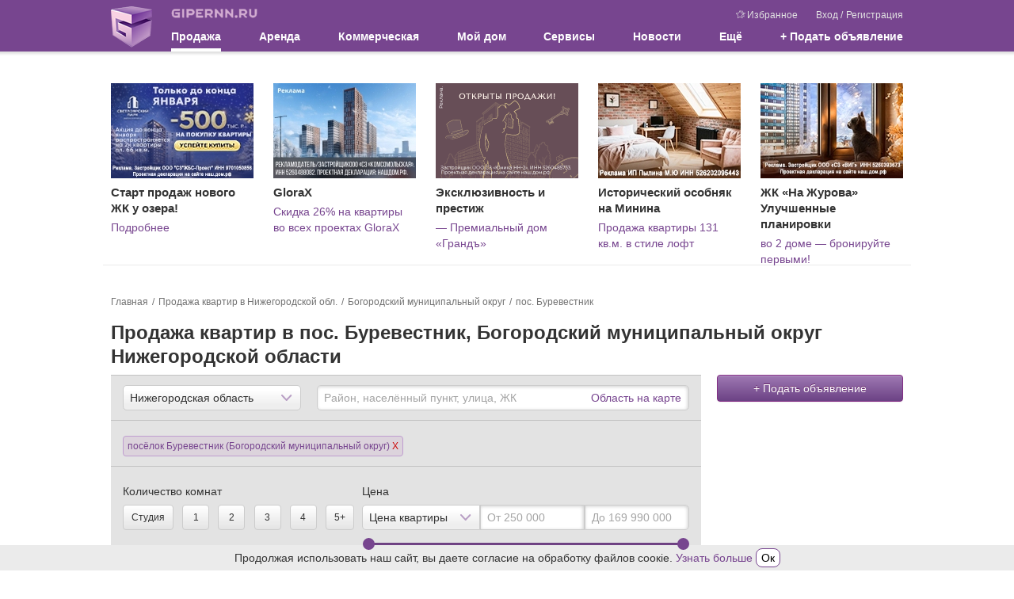

--- FILE ---
content_type: text/html; charset=UTF-8
request_url: https://www.gipernn.ru/prodazha-kvartir/bogorodskiY-raYon/posyolok-burevestnik
body_size: 24384
content:



<!DOCTYPE html>
<html lang="ru">
<head>
    <meta charset="utf-8">
    <meta name="robots" content="max-image-preview:large">
    <meta name="viewport" content="width=device-width, initial-scale=1, minimum-scale=1, shrink-to-fit=no">
    <meta name="csrf-param" content="_csrf-frontend">
<meta name="csrf-token" content="t7nwnovwLK4B8z558rihsEdCHyt-Pl-wmjs-GWKTAdHkycTc6t1p5nm_RBfFipbEFwpdHg5yL_6vXAdSVPJvvw==">
    <title>Купить квартиру в Буревестнике – 3 объявления, продажа квартир Буревестник Богородский муниципальный округ Нижегородская область</title>
                    <script>    window.addEventListener('error', function (event) {        if (!event.isTrusted) {            return;        }        var data = new FormData();        data.append('url', window.location);        data.append('message', event.message);        data.append('type', event.type);        var filename = event.filename;        var line = event.lineno;        var col = event.colno;        if (event.error && event.error.stack) {            data.append('stack', event.error.stack);            /*var match = event.error.stack.match(new RegExp('(https://[^:]+):([0-9]+):([0-9]+)'));            if (match) {                filename = match[1];                line = parseInt(match[2]);                col = parseInt(match[3]);            }*/        }        data.append('filename', filename);        data.append('line', line);        data.append('col', col);        if (event.explicitOriginalTarget            && (event.explicitOriginalTarget !== window)        ) {            var element = event.explicitOriginalTarget;            data.append('element', JSON.stringify({'tag': element.tagName, 'id': element.id, 'className': element.className}));        }        if ('sendBeacon' in navigator) {            navigator.sendBeacon("/js-error", data);        } else {            var request = new XMLHttpRequest();            request.open("POST", "/js-error");            request.send(data);        }                event.stopImmediatePropagation();    });</script>
    <!-- Top.Mail.Ru counter -->
    <script type="text/javascript">
        var _tmr = window._tmr || (window._tmr = []);
        _tmr.push({id: "3409923", type: "pageView", start: (new Date()).getTime()});
        (function (d, w, id) {
            if (d.getElementById(id)) return;
            var ts = d.createElement("script"); ts.type = "text/javascript"; ts.async = true; ts.id = id;
            ts.src = "https://top-fwz1.mail.ru/js/code.js";
            var f = function () {var s = d.getElementsByTagName("script")[0]; s.parentNode.insertBefore(ts, s);};
            if (w.opera == "[object Opera]") { d.addEventListener("DOMContentLoaded", f, false); } else { f(); }
        })(document, window, "tmr-code");
    </script>
    <noscript><div><img src="https://top-fwz1.mail.ru/counter?id=3409923;js=na" style="position:absolute;left:-9999px;" alt="Top.Mail.Ru" /></div></noscript>
    <!-- /Top.Mail.Ru counter -->
    <meta property="og:title" content="Купить квартиру в Буревестнике – 3 объявления, продажа квартир Буревестник Богородский муниципальный округ Нижегородская область">
<meta name="description" content="Продажа квартир от 3 575 000 рублей в посёлке Буревестник! Купить недорого квартиру в посёлке Буревестник Нижегородской области. Выбирайте квартиру по улице, этажу, площади, цене. Все объявления о продаже квартир проверены. Гипер НН.">
<meta property="og:description" content="Продажа квартир от 3 575 000 рублей в посёлке Буревестник! Купить недорого квартиру в посёлке Буревестник Нижегородской области. Выбирайте квартиру по улице, этажу, площади, цене. Все объявления о продаже квартир проверены. Гипер НН.">
<meta name="keywords" content="купить квартиру в буревестнике, купить квартиру буревестник богородский муниципальный округ, продажа квартир в буревестнике, продажа квартир в буревестнике богородский муниципальный округ">
<meta property="og:site_name" content="GiperNN">
<link href="https://www.gipernn.ru/prodazha-kvartir/bogorodskiY-raYon/posyolok-burevestnik" rel="canonical">
<link href="/prodazha-kvartir/bogorodskiY-raYon/posyolok-burevestnik" rel="self">
<link href="https://m.gipernn.ru/prodazha-kvartir/bogorodskiY-raYon/posyolok-burevestnik" rel="alternate" media="only screen and (max-width: 640px)">
<link href="/dist/css/common.css?v=1768999449" rel="stylesheet">
<link href="/dist/css/mortgage.css?v=1768999449" rel="stylesheet">
<link href="/dist/css/map.css?v=1768999449" rel="stylesheet"></head>

<body>
<div style="display: none"><svg xmlns="http://www.w3.org/2000/svg" style="display: none; position:absolute; width: 0; height: 0;"><defs><defs><path id="basket-black-a" fill-rule="evenodd" d="M14.5 8.5h-13l-.5-2h14l-.5 2zM3 14.5l-.5-2h11l-.5 2H3zm-1.25-5h12.5l-.5 2H2.25l-.5-2zM8 2.207L11.293 5.5H4.707L8 2.207zm7.788 3.678A.998.998 0 0 0 15 5.5h-2.5a.502.502 0 0 0-.146-.354L8.707 1.5l.647-.646a.502.502 0 0 0 0-.708.502.502 0 0 0-.708 0L8 .793 7.354.146a.502.502 0 0 0-.708.708l.647.646-3.647 3.646A.502.502 0 0 0 3.5 5.5H1a.998.998 0 0 0-.97 1.243l2 8A1 1 0 0 0 3 15.5h10a1 1 0 0 0 .97-.757l2-8a.997.997 0 0 0-.182-.858z"> </path><path id="coins-black-a" fill-rule="evenodd" d="M6 0a6 6 0 1 0 0 12A6 6 0 0 0 6 0zm0 1c2.757 0 5 2.243 5 5s-2.243 5-5 5-5-2.243-5-5 2.243-5 5-5z"> </path><path id="coins-black-b" fill-rule="evenodd" d="M4.03 10.593A5.004 5.004 0 0 1 1 6c0-2.757 2.243-5 5-5a5.008 5.008 0 0 1 4.593 3.03c.395.039.779.117 1.148.229A6 6 0 0 0 0 6a6.003 6.003 0 0 0 4.259 5.742 5.982 5.982 0 0 1-.229-1.149"> </path><path id="coins-black-c" fill-rule="evenodd" d="M3.193.953C2.926.775 2.606.713 2.08.713h-.686l-.009 2.405h.693c.677 0 .972-.011 1.249-.296.249-.25.36-.54.36-.931 0-.428-.191-.742-.494-.938zM0 3.118h.692V0h1.441c.739 0 1.23.116 1.621.392.464.321.756.784.756 1.47 0 .543-.201 1.038-.548 1.385-.428.428-.993.563-1.884.563h-.693v.693h2.771v.693H1.385l.009 1.039H.692V5.196H0v-.693h.692V3.81H0v-.692z"> </path><clipPath id="color-a"> <path fill="#fff" transform="translate(6 6)" d="M0 0h24v24H0z"/></clipPath><clipPath id="free-appointment-a"> <path fill="#fff" d="M0 0h32v32H0z"/></clipPath><clipPath id="graph-a"> <path fill="#fff" d="M0 0h24v24H0z"/></clipPath><path id="gray-icon-arrows-a" d="M0 141h299V0H0z"> </path><path id="gray-icon-baby-a" d="M0 141h299V0H0z"> </path><path id="gray-icon-bathroom-a" d="M0 141h299V0H0z"> </path><path id="gray-icon-blazon-a" d="M0 141h299V0H0z"> </path><path id="gray-icon-brick_wall-a" d="M0 141h299V0H0z"> </path><path id="gray-icon-broom-a" d="M0 141h299V0H0z"> </path><path id="gray-icon-cellar-a" d="M0 141h299V0H0z"> </path><path id="gray-icon-chair-a" d="M0 141h299V0H0z"> </path><path id="gray-icon-dog-a" d="M0 141h299V0H0z"> </path><path id="gray-icon-door-2-a" d="M0 141h299V0H0z"> </path><path id="gray-icon-door-a" d="M0 141h299V0H0z"> </path><path id="gray-icon-garage-a" d="M0 141h299V0H0z"> </path><path id="gray-icon-gas-station-a" d="M0 141h299V0H0z"> </path><path id="gray-icon-gender-a" d="M0 141h299V0H0z"> </path><path id="gray-icon-hatch-a" d="M0 141h299V0H0z"> </path><path id="gray-icon-house-key-a" d="M0 141h299V0H0z"> </path><path id="gray-icon-lightning-a" d="M0 141h299V0H0z"> </path><path id="gray-icon-open_door-a" d="M0 141h299V0H0z"> </path><path id="gray-icon-parking_place-a" d="M0 141h299V0H0z"> </path><path id="gray-icon-phone-a" d="M0 11.559V0h16v11.557z"> </path><path id="gray-icon-pool-a" d="M0 141h299V0H0z"> </path><path id="gray-icon-refrigerator-a" d="M0 141h299V0H0z"> </path><path id="gray-icon-repair_pit-a" d="M0 141h299V0H0z"> </path><path id="gray-icon-roller-a" d="M0 141h299V0H0z"> </path><path id="gray-icon-row-left-down-a" d="M0 141h299V0H0z"> </path><path id="gray-icon-shield-a" d="M0 141h299V0H0z"> </path><path id="gray-icon-shower-a" d="M0 141h299V0H0z"> </path><path id="gray-icon-stove-a" d="M0 141h299V0H0z"> </path><path id="gray-icon-table-a" d="M0 141h299V0H0z"> </path><path id="gray-icon-tap-a" d="M0 141h299V0H0z"> </path><path id="gray-icon-tv-a" d="M0 141h299V0H0z"> </path><path id="gray-icon-urn-a" d="M0 141h299V0H0z"> </path><path id="gray-icon-valve-a" d="M0 141h299V0H0z"> </path><path id="gray-icon-washer-a" d="M0 141h299V0H0z"> </path><path id="gray-icon-water-drop-a" d="M0 141h299V0H0z"> </path><path id="gray-icon-window-two-parts-a" d="M0 141h299V0H0z"> </path><path id="gray-icon-window-a" d="M0 141h299V0H0z"> </path><path id="house-black-a" fill-rule="evenodd" d="M1 4h2V1H1v3zm2-4H1a1 1 0 0 0-1 1v3a1 1 0 0 0 1 1h2a1 1 0 0 0 1-1V1a1 1 0 0 0-1-1z"> </path><path id="house-black-b" fill-rule="evenodd" d="M1 4h2V1H1v3zM0 4a1 1 0 0 0 1 1h2a1 1 0 0 0 1-1V1a1 1 0 0 0-1-1H1a1 1 0 0 0-1 1v3z"> </path><path id="house-black-c" fill-rule="evenodd" d="M14 6h-4V5c0-1.103-.897-2-2-2s-2 .897-2 2v1H1l1-4h9v1a1 1 0 0 0 1 1h1a1 1 0 0 0 1-1V2l1 4h-1zM9 6H7V5a1 1 0 0 1 2 0v1zm5 9H2V7h12v8zM13 1v2h-1V1h1zm2.97 4.757l-1-4A1 1 0 0 0 14 1a1 1 0 0 0-1-1h-1a1 1 0 0 0-1 1H2a1 1 0 0 0-.97.757l-1 4A.998.998 0 0 0 1 7v8a1 1 0 0 0 1 1h12a1 1 0 0 0 1-1V7a.998.998 0 0 0 .97-1.243z"> </path><linearGradient id="inst-round-a" x1="15" y1="1.5" x2="16" y2="29.5" gradientUnits="userSpaceOnUse"> <stop stop-color="#852A99"/><stop offset="1" stop-color="#FF8248"/></linearGradient><clipPath id="layers-a"> <path fill="#fff" d="M0 0h16v16H0z"/></clipPath><clipPath id="percent-in-house-a"> <path fill="#fff" d="M0 0h32v32H0z"/></clipPath><clipPath id="photo-a"> <path fill="#fff" d="M0 0h30v24H0z"/></clipPath><clipPath id="rotate-ccw-a"> <path fill="#fff" d="M0 0h16v16H0z"/></clipPath><clipPath id="rotate-cw-a"> <path fill="#fff" d="M0 0h16v16H0z"/></clipPath><clipPath id="sliders-a"> <path fill="#fff" transform="translate(.5)" d="M0 0h16v16H0z"/></clipPath></defs></defs><symbol viewBox="0 0 30 30" id="svg-icon-letter"><path d="M29 4H1c-.5 0-1 .5-1 1v20c0 .5.5 1 1 1h28c.544 0 1-.5 1-1V5c0-.5 0-1-1-1zm-1 20H2V6h26v18z"/><path d="M4.7 10.886l9.766 6.07a1.01 1.01 0 0 0 1.068 0l9.766-6.07c.478-.297.627-.929.333-1.412a1.012 1.012 0 0 0-1.4-.335L15 14.877 5.768 9.139a1.013 1.013 0 0 0-1.4.335 1.031 1.031 0 0 0 .332 1.412z"/></symbol><symbol viewBox="0 0 12 12" id="svg-icon-close-circle"><ellipse cx="6.011" cy="6.014" rx="5.985" ry="5.88" fill="#77458f"/><path d="M6.011 5.417L3.474 2.879l-.598.597 2.538 2.537-2.538 2.539.597.597L6.011 6.61 8.549 9.15l.597-.597-2.538-2.538 2.538-2.537-.597-.598L6.01 5.417z" fill="#fff"/></symbol><symbol viewBox="0 0 16 16" id="svg-icon-pencil"><path d="M8.953 4.732l2.315 2.315L4.815 13.5l-3.482 1.167L2.5 11.185l6.453-6.453m0-1.414l-7.327 7.327-1.602 4.782a.434.434 0 0 0 .549.55l4.782-1.602 7.327-7.327-3.729-3.73z"/><path d="M12.7.985h.005-.005m-.037.037l2.315 2.315-1.465 1.465-2.315-2.315 1.465-1.465m0-1.022a.944.944 0 0 0-.67.278L9.784 2.487l3.729 3.729 2.209-2.209c.37-.37.37-.97 0-1.341L13.333.277a.946.946 0 0 0-.67-.277z"/><path fill="none" stroke="#000" stroke-linejoin="round" stroke-miterlimit="10" d="M2.734 10.016l1.299.622.378 1.055.923.269.478 1.132"/><path fill="none" stroke="#000" stroke-linecap="round" stroke-linejoin="round" stroke-miterlimit="10" d="M1.173 13.846l.932.933"/><path d="M10.492 3.193l2.315 2.315-.832.832L9.66 4.025l.832-.832m0-1.414L8.246 4.025l3.729 3.729 2.246-2.246-3.729-3.729z"/></symbol><symbol viewBox="0 0 25 25" id="svg-icon-close"><path d="M12.425 11.01L6.415 5 5 6.414l6.01 6.01L5 18.436l1.414 1.414 6.01-6.01 6.011 6.01 1.414-1.414-6.01-6.01 6.01-6.01L18.435 5l-6.01 6.01z"/></symbol><symbol viewBox="0 0 22 18" id="svg-icon-favourites"><path d="M18.866 6.802a.526.526 0 0 0-.422-.356L12.55 5.61 9.898.29a.522.522 0 0 0-.938.004L6.341 5.63l-5.894.874a.527.527 0 0 0-.423.356.516.516 0 0 0 .136.534l4.277 4.136-.989 5.859a.515.515 0 0 0 .21.51.517.517 0 0 0 .55.039l5.262-2.782 5.277 2.751a.526.526 0 0 0 .748-.584l-1.02-5.823 4.25-4.16a.51.51 0 0 0 .14-.538zm-5.312 4.144a.516.516 0 0 0-.147.465l.888 5.08-4.584-2.387a.531.531 0 0 0-.488 0l-4.568 2.414.857-5.088a.521.521 0 0 0-.151-.46L1.654 7.379l5.114-.759a.52.52 0 0 0 .392-.286l2.272-4.632 2.304 4.62c.077.155.224.26.395.287l5.118.727-3.695 3.61z"/><path d="M21.979 5.868a.434.434 0 0 0-.349-.294l-4.861-.689L14.58.497a.43.43 0 0 0-.774.003l-1.303 2.652.484.97 1.21-2.46 1.9 3.81a.44.44 0 0 0 .325.236l4.222.6-3.048 2.978a.426.426 0 0 0-.121.383l.732 4.19-2.457-1.28c.054.286.143.794.191 1.071l2.64 1.377a.434.434 0 0 0 .617-.482l-.84-4.803 3.505-3.43a.421.421 0 0 0 .115-.444z"/></symbol><symbol viewBox="0 0 24 24" id="svg-icon-vk"><rect x="2" y="2" width="20" height="20" rx="1"/><path fill-rule="evenodd" clip-rule="evenodd" d="M16.542 16.126c.063 0 .125-.008.187-.009l1.808-.022c.017 0 .034 0 .05-.003.154-.016.94-.137.508-.859a.841.841 0 0 1-.014-.025c-.071-.128-.36-.648-1.42-1.638-.51-.473-.777-.714-.805-.98-.039-.367.37-.78 1.214-1.904.885-1.186 1.242-1.907 1.13-2.22-.089-.242-.537-.233-.7-.221a1.8 1.8 0 0 1-.116.005l-2.05.012c-.042 0-.084-.003-.127-.002a.457.457 0 0 0-.22.054.547.547 0 0 0-.207.269c-.068.177-.38.973-.787 1.662-.966 1.643-1.35 1.731-1.51 1.627-.31-.198-.295-.734-.282-1.204.002-.091.005-.18.005-.263 0-.369.013-.688.024-.963.038-.913.055-1.336-.493-1.468-.236-.057-.409-.093-1.014-.1-.773-.009-1.43.003-1.802.184-.249.124-.437.392-.32.408.143.02.468.088.64.325.192.26.214.796.216.946l.003.079c.015.27.089 1.855-.303 2.068-.292.16-.693-.164-1.554-1.659a14.326 14.326 0 0 1-.778-1.61v-.001a.633.633 0 0 0-.18-.244.858.858 0 0 0-.24-.112.629.629 0 0 0-.188-.023l-1.965.011h-.006c-.03 0-.312.008-.421.136-.088.105-.026.3-.009.35a.36.36 0 0 0 .01.022c.097.226 1.667 3.812 3.436 5.662 1.536 1.599 3.264 1.603 3.546 1.593.027-.002.053-.003.08-.003H12.74c.073 0 .258-.014.366-.128a.54.54 0 0 0 .116-.334v-.005c0-.06-.002-1.164.52-1.332.323-.101.698.33 1.104.798.265.305.543.625.828.821.39.27.716.303.868.3z" fill="#fff"/></symbol><symbol viewBox="0 0 24 24" id="svg-icon-fb"><rect x="2" y="2" width="20" height="20" rx="1"/><path d="M12.69 22v-7.736h-2.605v-3.025h2.604V9.01c0-2.584 1.579-3.99 3.886-3.99.774-.004 1.55.036 2.324.116v2.7h-1.587c-1.258 0-1.502.593-1.502 1.467v1.93h3l-.388 3.026h-2.628V22H12.69z" fill="#fff"/></symbol></svg></div>    <div class="site-header-print">
    <div class="site-header-print-logo">
        <img src="/img/sprite-icons/logo.png" class="site-header-print-logo-img" width="52" height="52">
        <div class="site-header-print-site-url">GIPERNN.RU</div>
    </div>
    <div class="site-header-print-site-name">
        Гипермаркет недвижимости<br>
        Нижнего Новгорода и области
    </div>
</div>    <ins data-revive-block="1" data-revive-zoneid="698" data-revive-id="99976c1b4572b2c4cbd990e47b1698b3"></ins>
<header class="site-header">
    <div class="container">
        <a class="logo" href="/"></a>
        <button class="site-header__burger" data-js-role="mobile-menu-visible-toggle">
            <div class="site-header__burger-line"></div>
        </button>
        <div class="header-content">
            <div class="header-top">
                <a class="site-name" href="/">
                    <div class="site-name-img"></div>
                </a>
                <div class="user-menu">
                    <a href="/favourites"><span class="svg-icon svg-icon-favourites"><svg><use xlink:href='#svg-icon-favourites' /></svg></span>Избранное</a>
                                            <span class="user-menu__auth">
                            <a href="#" title="Вход в Личный кабинет" data-target="#modal-template" data-toggle="modal" data-title="Вход в Личный кабинет" data-size="base" data-url="/user/modal/login" data-dismiss="modal">Вход</a>                            /
                            <a href="#" title="Регистрация" data-target="#modal-template" data-toggle="modal" data-title="Регистрация" data-size="base" data-url="/user/modal/registration" data-dismiss="modal" style="margin-left: 1px;">Регистрация</a>                        </span>
                                    </div>
            </div>
            <nav class="main-menu">
                <ul><li class="multi-columns active">Продажа
<ul>
<li class="active">Жилая недвижимость
<ul>
<li class="active"><a href="/prodazha-kvartir/nizhegorodskaya-oblast">Квартиры</a></li>
<li><a href="/prodazha-kvartir-v-novostroykah/nizhegorodskaya-oblast">Квартиры в новостройках</a></li>
<li><a href="/prodazha-komnat">Комнаты</a></li>
<li class="m-t-2"><a href="/prodazha-domov/nizhegorodskaya-oblast">Дома / коттеджи / таунхаусы</a></li>
<li><a href="/kottedzhnye-poselki">Коттеджные поселки</a></li>
<li><a href="/prodazha-sadov-dach/nizhegorodskaya-oblast">Сады и дачи</a></li>
<li><a href="/prodazha-garazhey">Гаражи / парковки</a></li>
</ul>
</li>
<li>Земельные участки
<ul>
<li><a href="/prodazha-zemelnyh-uchastkov-izhs/nizhegorodskaya-oblast">Под индивидуальное строительство</a></li>
<li><div class="m-b-1 m-t-1"><b>Спрос</b></div>
<ul>
<li><a href="/spros-kuplyu-kvartiru">Квартиры / комнаты</a></li>
<li><a href="/spros-kuplyu-dom">Дома / коттеджи / таунхаусы</a></li>
<li><a href="/spros-kuplyu-dachu">Сады / дачи</a></li>
<li><a href="/spros-kuplyu-zemelniy-uchastok">Земельные участки</a></li>
</ul>
</li>
</ul>
</li>
<li class="single-column reverse">Агентства и застройщики
<ul>
<li><a href="/zastroyshhiki">Застройщики</a></li>
<li><a href="/agentstva-nedvizhimosti">Агентства недвижимости</a></li>
<li><a href="/rieltory">Агенты</a></li>
<li><a href="/agentstva-nedvizhimosti/nizhegorodskaya-gildiya-sertificirovannyh-rieltorov">НГСР</a></li>
<li><a href="/agentstva-nedvizhimosti/liga-uspeshnyh-agentov-nedvizhimosti">ЛУАН</a></li>
<li class="agent-request"><a class="btn btn-menu normal" href="#" data-toggle="modal" data-target="#modal-template" data-title="Заявка риэлторам" data-size="base" data-url="/agent/modal/request">Заявка риэлторам</a></li>
<li class="like-parent"><a href="/ipoteka"><div class="m-b-1 m-t-1"><b>Ипотека</b></div></a></li>
</ul>
</li>
</ul>
</li>
<li class="multi-columns">Аренда
<ul>
<li>Жилая недвижимость
<ul>
<li><a href="/arenda-kvartir">Квартиры</a></li>
<li><a href="/arenda-kvartir-na-sutki">Квартиры на сутки</a></li>
<li><a href="/arenda-komnat">Комнаты</a></li>
<li><a href="/arenda-domov/nizhegorodskaya-oblast">Дома / коттеджи / таунхаусы</a></li>
<li><a href="/arenda-garazhey">Гаражи / парковки</a></li>
<li><div class="m-b-1 m-t-1"><b>Спрос</b></div>
<ul>
<li><a href="/spros-snimu-kvartiru">Квартиры / комнаты</a></li>
<li><a href="/spros-snimu-dom">Дома / коттеджи / таунхаусы</a></li>
</ul>
</li>
</ul>
</li>
</ul>
</li>
<li class="multi-columns">Коммерческая
<ul>
<li>Продажа
<ul>
<li><a href="/prodazha-ofisov">Офисы</a></li>
<li><a href="/prodazha-torgovyh-ploschadey">Торговые площади</a></li>
<li><a href="/prodazha-skladov">Склады</a></li>
<li><a href="/prodazha-proizvodstvennyh-ploschadey">Производственные площади</a></li>
<li class="m-t-2"><a href="/prodazha-zdaniy">Здания</a></li>
<li><a href="/prodazha-pomescheniy">Помещения</a></li>
<li><a href="/prodazha-imuschestvennyh-kompleksov">Имущественные комплексы</a></li>
<li><a href="/prodazha-otkrytyh-ploshhadok/nizhegorodskaya-oblast">Открытые площадки</a></li>
<li class="m-t-2"><a href="/prodazha-arendnogo-biznesa">Арендный бизнес</a></li>
<li><a href="/prodazha-gotovogo-biznesa">Готовый бизнес</a></li>
<li class="m-t-2"><a href="/kommercheskaya-nedvizhimost">Вся коммерческая недвижимость</a></li>
</ul>
</li>
<li>Аренда
<ul>
<li><a href="/biznes-centry">Бизнес-центры</a></li>
<li><a href="/torgovye-centry">Торговые центры</a></li>
<li class="m-t-2"><a href="/arenda-ofisov">Офисы</a></li>
<li><a href="/arenda-torgovyh-ploschadey">Торговые площади</a></li>
<li><a href="/arenda-skladov">Склады</a></li>
<li><a href="/arenda-proizvodstvennyh-ploschadey">Производственные площади</a></li>
<li class="m-t-2"><a href="/arenda-zdaniy">Здания</a></li>
<li><a href="/arenda-pomescheniy">Помещения</a></li>
<li><a href="/arenda-imuschestvennyh-kompleksov">Имущественные комплексы</a></li>
<li><a href="/arenda-otkrytyh-ploshhadok/nizhegorodskaya-oblast">Открытые площадки</a></li>
</ul>
</li>
<li>Земельные участки
<ul>
<li><a href="/zemelnye-uchastki-pod-mnogoetazhnoe-zhiloe-stroitelstvo/nizhegorodskaya-oblast">Под многоэтажное жильё</a></li>
<li><a href="/prodazha-zemelnyh-uchastkov-pod-kottedzhnye-poselki/nizhegorodskaya-oblast">Под коттеджные посёлки</a></li>
<li><a href="/prodazha-zemelnyh-uchastkov-pod-kommercheskoe-ispolzovanie/nizhegorodskaya-oblast">Под коммерческое использование</a></li>
<li><a href="/zemelnye-uchastki-pod-selhoz-naznachenie/nizhegorodskaya-oblast">Земли сельхозназначения</a></li>
<li class="like-parent m-t-1"><a href="/aukciony">Аукционы</a></li>
<li><div class="m-b-1 m-t-1"><b>Спрос</b></div>
<ul>
<li><a href="/spros-kuplyu-kommercheskuyu-nedvizhimost">Купить недвижимость</a></li>
<li><a href="/spros-snimu-kommercheskuyu-nedvizhimost">Снять недвижимость</a></li>
</ul>
</li>
</ul>
</li>
</ul>
</li>
<li><a href="/dom">Мой дом</a></li>
<li class="multi-columns">Сервисы
<ul>
<li class="no-top-padding">
<ul>
<li class="like-parent"><a href="/analitika-gotovogo-zhilya">Аналитика жилой недвижимости</a></li>
<li class="like-parent"><a href="/dom/gorod-nizhniY-novgorod">Цены на квартиры в домах Нижнего Новгорода</a></li>
<li class="like-parent"><a href="/dom/calculator">Оценка</a></li>
<li class="like-parent"><a href="/ipoteka/ipotechnyy-kalkulyator">Ипотечный калькулятор</a></li>
</ul>
</li>
<li>Аналитика коммерческой недвижимости
<ul>
<li><a href="/analitika_ofisov">Офисы</a></li>
<li><a href="/analitika_torgovyh-ploschadey">Торговые площади</a></li>
<li><a href="/analitika_skladov">Склады</a></li>
<li><a href="/analitika_proizvodstvennyh-ploschadey">Производственные площади</a></li>
</ul>
</li>
</ul>
</li>
<li class="single-column"><a href="/zhurnal">Новости</a></li>
<li class="multi-columns reverse">Ещё
<ul>
<li class="no-title">
<ul>
<li class="like-parent">Консультации экспертов
<ul>
<li><a href="/vopros-ekspertu/konsultaciya-yurista">Консультация юриста</a></li>
<li><a href="/vopros-ekspertu/zhilaya-nedvizhimost">Жилая недвижимость</a></li>
<li><a href="/vopros-ekspertu/ipoteka">Ипотека</a></li>
<li><a href="/vopros-ekspertu/nalogi-i-sbory">Налоги и сборы</a></li>
<li><a href="/vopros-ekspertu/kommercheskaya-nedvizhimost">Коммерческая недвижимость</a></li>
</ul>
</li>
<li class="like-parent padding-fix"><a href="/poleznaya-informaci/tipovye-dogovory">Типовые договоры</a></li>
</ul>
</li>
<li class="no-title">
<ul>
<li class="like-parent p-t-0"><a href="/poleznaya-informaci/notariusy">Нотариусы</a></li>
<li class="like-parent"><a href="/poleznaya-informaci/nalogovye-inspekcii">Налоговые инспекции</a></li>
<li class="like-parent"><a href="/poleznaya-informaci/privatizaciya">Приватизация</a></li>
<li class="like-parent"><a href="/poleznaya-informaci/otdeleniya-upravleniya-rosreestra-v-nizhnem-novgorode">Отделения Росреестра в Н.Новгороде</a></li>
<li class="like-parent"><a href="/poleznaya-informaci/otdeleniya-upravleniya-rosreestra-v-nizhegorodskoy-oblasti">Отделения Росреестра в области</a></li>
<li class="like-parent"><a href="/poleznaya-informaci/byuro-tehnicheskoy-inventarizacii">БТИ</a></li>
</ul>
</li>
</ul>
</li>
<li class="single-columns"><a id="add-advert-top" class="create" href="#" title="Подать объявление" data-target="#modal-template" data-toggle="modal" data-title="Подать объявление" data-size="base" data-url="/modal/create-objav?modalParams%5Bobject%5D=22&amp;modalParams%5Boperation%5D=2" data-dismiss="modal" style="display:block">+ Подать объявление</a></li></ul>            </nav>
        </div>
    </div>
</header>
<div class="container new-building-tgb-wrapper" data-tgb-content=""><div class="new-building-tgb"><div class="new-building-tgb__container"><a class="new-building-tgb__image" href="https://stats.consultnn.ru/www/delivery/ck.php?oaparams=2__bannerid=9185__zoneid=0__cb=745e16d7bb__oadest=https%3A%2F%2F%D1%81%D0%B2%D0%B5%D1%82%D0%BB%D0%BE%D1%8F%D1%80%D1%81%D0%BA%D0%B8%D0%B9%D0%BF%D0%B0%D1%80%D0%BA.%D1%80%D1%84%2F%3Ferid%3D2VfnxyWNGCH%26utm_source%3Dgipernn%26utm_medium%3Dcpc%26utm_campaign%3Dtgb%23%2F" target="_blank"><img src="https://ir.gipernn.ru/rdxq2pdox196z_75c012_hp-120_wl-180_wm-0.jpeg" alt=""></a><div id="beacon_745e16d7bb" style="position: absolute; left: 0px; top: 0px; visibility: hidden;"><img src="https://stats.consultnn.ru/www/delivery/lg.php?bannerid=9185&amp;campaignid=0&amp;zoneid=0&amp;loc=https%3A%2F%2Fwww.gipernn.ru%2Fprodazha-kvartir%2FbogorodskiY-raYon%2Fposyolok-burevestnik&amp;cb=745e16d7bb" width="0" height="0" alt="" style="width: 0; height: 0"></div><div class="new-building-tgb__name">Старт продаж нового ЖК у озера!</div><div class="new-building-tgb__annotation"><a href="https://stats.consultnn.ru/www/delivery/ck.php?oaparams=2__bannerid=9185__zoneid=0__cb=745e16d7bb__oadest=https%3A%2F%2F%D1%81%D0%B2%D0%B5%D1%82%D0%BB%D0%BE%D1%8F%D1%80%D1%81%D0%BA%D0%B8%D0%B9%D0%BF%D0%B0%D1%80%D0%BA.%D1%80%D1%84%2F%3Ferid%3D2VfnxyWNGCH%26utm_source%3Dgipernn%26utm_medium%3Dcpc%26utm_campaign%3Dtgb%23%2F" target="_blank" rel="nofollow noreferrer noopener">Подробнее</a></div></div></div><div class="new-building-tgb"><div class="new-building-tgb__container"><a class="new-building-tgb__image" href="https://stats.consultnn.ru/www/delivery/ck.php?oaparams=2__bannerid=9167__zoneid=0__cb=c75fe6db90__oadest=https%3A%2F%2Fglorax.com%2Fprojects%3Fcity%3D4%26erid%3D2VfnxxbGTUd%26utm_source%3Dgipernn%26utm_medium%3Dfix%26utm_campaign%3D%7CS%7Cgipernn%7CGeo%7Cnn%7CJK%7Cbrnn%7CCat%7Cbrend%7CMes%7C26%7CTip%7Ckvartira%7CP%7Cagm%7CH%7Cnnall" target="_blank"><img src="https://ic.gipernn.ru/cjjqrd4pvhoyx_1xda9jq_hp-120_wl-180_wm-0.jpeg" alt=""></a><div id="beacon_c75fe6db90" style="position: absolute; left: 0px; top: 0px; visibility: hidden;"><img src="https://stats.consultnn.ru/www/delivery/lg.php?bannerid=9167&amp;campaignid=0&amp;zoneid=0&amp;loc=https%3A%2F%2Fwww.gipernn.ru%2Fprodazha-kvartir%2FbogorodskiY-raYon%2Fposyolok-burevestnik&amp;cb=c75fe6db90" width="0" height="0" alt="" style="width: 0; height: 0"></div><div class="new-building-tgb__name">GloraX</div><div class="new-building-tgb__annotation"><a href="https://stats.consultnn.ru/www/delivery/ck.php?oaparams=2__bannerid=9167__zoneid=0__cb=c75fe6db90__oadest=https%3A%2F%2Fglorax.com%2Fprojects%3Fcity%3D4%26erid%3D2VfnxxbGTUd%26utm_source%3Dgipernn%26utm_medium%3Dfix%26utm_campaign%3D%7CS%7Cgipernn%7CGeo%7Cnn%7CJK%7Cbrnn%7CCat%7Cbrend%7CMes%7C26%7CTip%7Ckvartira%7CP%7Cagm%7CH%7Cnnall" target="_blank" rel="nofollow noreferrer noopener">Скидка 26% на квартиры во всех проектах GloraX</a></div></div></div><div class="new-building-tgb"><div class="new-building-tgb__container"><a class="new-building-tgb__image" href="https://stats.consultnn.ru/www/delivery/ck.php?oaparams=2__bannerid=9180__zoneid=0__cb=a4db4e31af__oadest=https%3A%2F%2Fyunika.ru%2Fnn%2Fgrand%2F%3Futm_source%3DDomostroyNN%26utm_medium%3DTGB%26utm_campaign%3Dotkrytie_prodazh%26erid%3D2VfnxvoiSuF" target="_blank"><img src="https://i8.gipernn.ru/87sozk7kyq265_18oas4g_hp-120_wl-180_wm-0.png" alt=""></a><div id="beacon_a4db4e31af" style="position: absolute; left: 0px; top: 0px; visibility: hidden;"><img src="https://stats.consultnn.ru/www/delivery/lg.php?bannerid=9180&amp;campaignid=0&amp;zoneid=0&amp;loc=https%3A%2F%2Fwww.gipernn.ru%2Fprodazha-kvartir%2FbogorodskiY-raYon%2Fposyolok-burevestnik&amp;cb=a4db4e31af" width="0" height="0" alt="" style="width: 0; height: 0"></div><div class="new-building-tgb__name">Эксклюзивность и престиж</div><div class="new-building-tgb__annotation"><a href="https://stats.consultnn.ru/www/delivery/ck.php?oaparams=2__bannerid=9180__zoneid=0__cb=a4db4e31af__oadest=https%3A%2F%2Fyunika.ru%2Fnn%2Fgrand%2F%3Futm_source%3DDomostroyNN%26utm_medium%3DTGB%26utm_campaign%3Dotkrytie_prodazh%26erid%3D2VfnxvoiSuF" target="_blank" rel="nofollow noreferrer noopener"> — Премиальный дом «Грандъ»</a></div></div></div><div class="new-building-tgb"><div class="new-building-tgb__container"><a class="new-building-tgb__image" href="https://stats.consultnn.ru/www/delivery/ck.php?oaparams=2__bannerid=9189__zoneid=0__cb=e01e8760f5__oadest=https%3A%2F%2Fwww.gipernn.ru%2Fprodazha-kvartir%2F1-komnatnaya-ul-minina-d-18b-id2963463%3Ferid%3D2VfnxvNMvfb" target="_blank"><img src="https://i9.gipernn.ru/9r81cih9rzl4o_13zpd08_hp-120_wl-180_wm-0.jpeg" alt=""></a><div id="beacon_e01e8760f5" style="position: absolute; left: 0px; top: 0px; visibility: hidden;"><img src="https://stats.consultnn.ru/www/delivery/lg.php?bannerid=9189&amp;campaignid=0&amp;zoneid=0&amp;loc=https%3A%2F%2Fwww.gipernn.ru%2Fprodazha-kvartir%2FbogorodskiY-raYon%2Fposyolok-burevestnik&amp;cb=e01e8760f5" width="0" height="0" alt="" style="width: 0; height: 0"></div><div class="new-building-tgb__name">Исторический особняк на Минина</div><div class="new-building-tgb__annotation"><a href="https://stats.consultnn.ru/www/delivery/ck.php?oaparams=2__bannerid=9189__zoneid=0__cb=e01e8760f5__oadest=https%3A%2F%2Fwww.gipernn.ru%2Fprodazha-kvartir%2F1-komnatnaya-ul-minina-d-18b-id2963463%3Ferid%3D2VfnxvNMvfb" target="_blank" rel="nofollow noreferrer noopener">Продажа квартиры 131 кв.м. в стиле лофт</a></div></div></div><div class="new-building-tgb"><div class="new-building-tgb__container"><a class="new-building-tgb__image" href="https://stats.consultnn.ru/www/delivery/ck.php?oaparams=2__bannerid=9182__zoneid=0__cb=964c23ec3f__oadest=https%3A%2F%2Fszvig.ru%3Ferid%3D2VfnxyMxsbo" target="_blank"><img src="https://i5.gipernn.ru/51rmc8iq886zz_6j4adv_hp-120_wl-180_wm-0.jpeg" alt=""></a><div id="beacon_964c23ec3f" style="position: absolute; left: 0px; top: 0px; visibility: hidden;"><img src="https://stats.consultnn.ru/www/delivery/lg.php?bannerid=9182&amp;campaignid=0&amp;zoneid=0&amp;loc=https%3A%2F%2Fwww.gipernn.ru%2Fprodazha-kvartir%2FbogorodskiY-raYon%2Fposyolok-burevestnik&amp;cb=964c23ec3f" width="0" height="0" alt="" style="width: 0; height: 0"></div><div class="new-building-tgb__name">ЖК «На Журова» Улучшенные планировки</div><div class="new-building-tgb__annotation"><a href="https://stats.consultnn.ru/www/delivery/ck.php?oaparams=2__bannerid=9182__zoneid=0__cb=964c23ec3f__oadest=https%3A%2F%2Fszvig.ru%3Ferid%3D2VfnxyMxsbo" target="_blank" rel="nofollow noreferrer noopener"> во 2 доме — бронируйте первыми!</a></div></div></div></div>

<div>
    <div class='ox_row ox_header container'>
        <ins data-revive-block="1" data-revive-zoneid="440" data-revive-id="99976c1b4572b2c4cbd990e47b1698b3"></ins>        <ins data-revive-block="1" data-revive-zoneid="441" data-revive-id="99976c1b4572b2c4cbd990e47b1698b3"></ins>        <ins data-revive-block="1" data-revive-zoneid="442" data-revive-id="99976c1b4572b2c4cbd990e47b1698b3"></ins>    </div>
</div>
    <main class="container">
        <ul class="breadcrumb"><li><a href="/">Главная</a></li>
<li><a href="/prodazha-kvartir/nizhegorodskaya-oblast">Продажа квартир в Нижегородской обл.</a></li>
<li><a href="/prodazha-kvartir/bogorodskiY-raYon">Богородский муниципальный округ</a></li>
<li class="active">пос. Буревестник</li>
</ul>                        <h1> Продажа квартир в пос. Буревестник, Богородский муниципальный округ Нижегородской области</h1>
        
        
<div class="row">
    <div class="col-9">
        
<form id="w0" class="form js-form-filter" action="/prodazha-kvartir" method="get" data-count-link="api.gipernn.ru/v1/flat-sell/count">

<div class="dummy-tabs js-dummy-tabs js-no-form-param" id="fast-search-block">
    <div class="dummy-tabs-content js-search row"  data-promoted='[]'>
        <div class="col-4 ">
            <div id="localityId" class="js-no-form-param field-flatsellsearch-isregion">

<select id="flatsellsearch-isregion" class="form-control" name="FlatSellSearch[isRegion]" placeholder="Is Region" data-choice-name="Is Region">
<option class="js-dummy-tab" value="" data-block-id="quick-block-city" data-types="sub_locality,street,micro_district,building" data-placeholder="Район, улица, ЖК, микрорайон, точный адрес" data-show-map>Нижний Новгород</option>
<option class="js-dummy-tab" value="1" selected data-block-id="quick-block-region" data-is-region="true" data-types="district,locality,micro_district,street" data-placeholder="Район, населённый пункт, улица, ЖК">Нижегородская область</option>
</select>


</div>        </div>

        <div class="col-8">
            <div class="input-search-wrapper" style="position:relative;">
                <div class="form-group" style="margin-bottom: 0">
                    <input type="search" id="flatsellsearch-address" class="form-control form-control-font-lg js-search-field" name="FlatSellSearch[address]" autocomplete="off" data-choice-name="В адресе: ">                </div>
                                    
<a href="#" data-target="#stroke_map_modal" data-toggle="modal" class="btn-show-on-map js-btn-show-in-map">Область на карте</a>

<div class="modal modal-stroke-map modal-center stroke-map-modal" id="stroke_map_modal" tabindex="-1" role="dialog" aria-hidden="true">
    <div class="modal-dialog" role="document">
        <div class="modal-content">
            <div class="modal-header">
                <span class="modal-btn-close" data-dismiss="modal" title="Закрыть">
                    <span class="svg-icon svg-icon-close-circle"><svg><use xlink:href='#svg-icon-close-circle' /></svg></span>                </span>
            </div>
            <div class="modal-body">
                <section id="section-map" class="map-block">
                    <div id="map" class="map" style="width: 100%; height: 450px"></div>                    <div class="map-block__footer map-block__footer--position"><a href="http://leafletjs.com" title="A JS library for interactive maps">
                            Leaflet
                        </a> | © ООО «ЦИК», © участники <a href="https://www.openstreetmap.org/copyright" target="_blank" rel="noreferrer noopener nofollow">OpenStreetMap</a>
                    </div>
                </section>
                <span class="hide-icon svg-icon svg-icon-pencil"><svg><use xlink:href='#svg-icon-pencil' /></svg></span>                <span class="hide-icon svg-icon svg-icon-close"><svg><use xlink:href='#svg-icon-close' /></svg></span>            </div>
        </div>
    </div>
</div>                                                    <div class="hide form-group">
                        <input type="text" id="flatsellsearch-polygonpoints" class="js-polygon-field" name="FlatSellSearch[polygonPoints]" data-type="polygon" data-choice-name="Область на карте">                    </div>
                
                <div class="tab-pane js-tab-pane" id="quick-block-city" style="top: 35px">
                                        <div class="tab-pane-line js-line"><div class="tab-pane-line-header js-line-header"><span class="tab-pane-line-header-name choice" data-id="141" data-attribute="sub_locality_id" data-choice-name="Автозаводский район">Автозаводский район</span><a class="dotted small tab-pane-link-detail js-btn-show-all" href="#">Показать все</a></div><div class="tab-pane-line-text js-line-text"><span class="tab-pane-item choice" data-id="43" data-attribute="street_id" data-choice-name="проспект Ильича">проспект Ильича</span><span class="tab-pane-item choice" data-id="539" data-attribute="street_id" data-choice-name="Коломенская улица">Коломенская улица</span><span class="tab-pane-item choice" data-id="165" data-attribute="street_id" data-choice-name="Мончегорская улица">Мончегорская улица</span><span class="tab-pane-item choice" data-id="405" data-attribute="street_id" data-choice-name="Южное шоссе">Южное шоссе</span></div></div><div class="tab-pane-line js-line"><div class="tab-pane-line-header js-line-header"><span class="tab-pane-line-header-name choice" data-id="139" data-attribute="sub_locality_id" data-choice-name="Канавинский район">Канавинский район</span><a class="dotted small tab-pane-link-detail js-btn-show-all" href="#">Показать все</a></div><div class="tab-pane-line-text js-line-text"><span class="tab-pane-item choice" data-id="240" data-attribute="street_id" data-choice-name="улица Карла Маркса">улица Карла Маркса</span><span class="tab-pane-item choice" data-id="2" data-attribute="street_id" data-choice-name="Московское шоссе">Московское шоссе</span><span class="tab-pane-item choice" data-id="601" data-attribute="street_id" data-choice-name="улица Октябрьской Революции">улица Октябрьской Революции</span><span class="tab-pane-item choice" data-id="45" data-attribute="street_id" data-choice-name="улица Сергея Акимова">улица Сергея Акимова</span></div></div><div class="tab-pane-line js-line"><div class="tab-pane-line-header js-line-header"><span class="tab-pane-line-header-name choice" data-id="140" data-attribute="sub_locality_id" data-choice-name="Ленинский район">Ленинский район</span><a class="dotted small tab-pane-link-detail js-btn-show-all" href="#">Показать все</a></div><div class="tab-pane-line-text js-line-text"><span class="tab-pane-item choice" data-id="5111" data-attribute="street_id" data-choice-name="улица Адмирала Макарова">улица Адмирала Макарова</span><span class="tab-pane-item choice" data-id="2846" data-attribute="street_id" data-choice-name="улица Июльских Дней">улица Июльских Дней</span><span class="tab-pane-item choice" data-id="6" data-attribute="street_id" data-choice-name="проспект Ленина">проспект Ленина</span><span class="tab-pane-item choice" data-id="25" data-attribute="street_id" data-choice-name="улица Новикова-Прибоя">улица Новикова-Прибоя</span></div></div><div class="tab-pane-line js-line"><div class="tab-pane-line-header js-line-header"><span class="tab-pane-line-header-name choice" data-id="142" data-attribute="sub_locality_id" data-choice-name="Московский район">Московский район</span><a class="dotted small tab-pane-link-detail js-btn-show-all" href="#">Показать все</a></div><div class="tab-pane-line-text js-line-text"><span class="tab-pane-item choice" data-id="459" data-attribute="street_id" data-choice-name="Берёзовская улица">Берёзовская улица</span><span class="tab-pane-item choice" data-id="5905" data-attribute="street_id" data-choice-name="улица Красных Зорь">улица Красных Зорь</span><span class="tab-pane-item choice" data-id="2" data-attribute="street_id" data-choice-name="Московское шоссе">Московское шоссе</span></div></div><div class="tab-pane-line js-line"><div class="tab-pane-line-header js-line-header"><span class="tab-pane-line-header-name choice" data-id="337" data-attribute="sub_locality_id" data-choice-name="Нижегородский район">Нижегородский район</span><a class="dotted small tab-pane-link-detail js-btn-show-all" href="#">Показать все</a></div><div class="tab-pane-line-text js-line-text"><span class="tab-pane-item choice" data-id="122658" data-attribute="street_id" data-choice-name="улица Владимира Высоцкого">улица Владимира Высоцкого</span><span class="tab-pane-item choice" data-id="1802" data-attribute="street_id" data-choice-name="Казанское шоссе">Казанское шоссе</span><span class="tab-pane-item choice" data-id="34" data-attribute="street_id" data-choice-name="улица Максима Горького">улица Максима Горького</span><span class="tab-pane-item choice" data-id="32" data-attribute="street_id" data-choice-name="улица Родионова">улица Родионова</span></div></div><div class="tab-pane-line js-line"><div class="tab-pane-line-header js-line-header"><span class="tab-pane-line-header-name choice" data-id="272" data-attribute="sub_locality_id" data-choice-name="Новинский сельсовет">Новинский сельсовет</span><a class="dotted small tab-pane-link-detail js-btn-show-all" href="#">Показать все</a></div><div class="tab-pane-line-text js-line-text"><span class="tab-pane-item choice" data-id="8839" data-attribute="street_id" data-choice-name="2-я Дорожная улица">2-я Дорожная улица</span><span class="tab-pane-item choice" data-id="10526" data-attribute="street_id" data-choice-name="Инженерный проезд">Инженерный проезд</span><span class="tab-pane-item choice" data-id="2514" data-attribute="street_id" data-choice-name="Полевая улица, деревня Кусаковка">Полевая улица</span><span class="tab-pane-item choice" data-id="8663" data-attribute="street_id" data-choice-name="Чкаловский проезд">Чкаловский проезд</span></div></div><div class="tab-pane-line js-line"><div class="tab-pane-line-header js-line-header"><span class="tab-pane-line-header-name choice" data-id="335" data-attribute="sub_locality_id" data-choice-name="Приокский район">Приокский район</span><a class="dotted small tab-pane-link-detail js-btn-show-all" href="#">Показать все</a></div><div class="tab-pane-line-text js-line-text"><span class="tab-pane-item choice" data-id="1881" data-attribute="street_id" data-choice-name="улица 40 лет Октября">улица 40 лет Октября</span><span class="tab-pane-item choice" data-id="5" data-attribute="street_id" data-choice-name="проспект Гагарина">проспект Гагарина</span><span class="tab-pane-item choice" data-id="1489" data-attribute="street_id" data-choice-name="улица Тропинина">улица Тропинина</span><span class="tab-pane-item choice" data-id="13679" data-attribute="street_id" data-choice-name="Цветочная улица, Приокский район">Цветочная улица</span></div></div><div class="tab-pane-line js-line"><div class="tab-pane-line-header js-line-header"><span class="tab-pane-line-header-name choice" data-id="336" data-attribute="sub_locality_id" data-choice-name="Советский район">Советский район</span><a class="dotted small tab-pane-link-detail js-btn-show-all" href="#">Показать все</a></div><div class="tab-pane-line-text js-line-text"><span class="tab-pane-item choice" data-id="8865" data-attribute="street_id" data-choice-name="2-я Оранжерейная улица">2-я Оранжерейная улица</span><span class="tab-pane-item choice" data-id="232" data-attribute="street_id" data-choice-name="Артельная улица">Артельная улица</span><span class="tab-pane-item choice" data-id="20" data-attribute="street_id" data-choice-name="улица Белинского">улица Белинского</span><span class="tab-pane-item choice" data-id="878" data-attribute="street_id" data-choice-name="улица Тимирязева">улица Тимирязева</span></div></div><div class="tab-pane-line js-line"><div class="tab-pane-line-header js-line-header"><span class="tab-pane-line-header-name choice" data-id="143" data-attribute="sub_locality_id" data-choice-name="Сормовский район">Сормовский район</span><a class="dotted small tab-pane-link-detail js-btn-show-all" href="#">Показать все</a></div><div class="tab-pane-line-text js-line-text"><span class="tab-pane-item choice" data-id="1989" data-attribute="street_id" data-choice-name="улица Гаугеля">улица Гаугеля</span><span class="tab-pane-item choice" data-id="59" data-attribute="street_id" data-choice-name="улица Коминтерна">улица Коминтерна</span><span class="tab-pane-item choice" data-id="1206" data-attribute="street_id" data-choice-name="проспект Кораблестроителей">проспект Кораблестроителей</span><span class="tab-pane-item choice" data-id="6831" data-attribute="street_id" data-choice-name="Победная улица">Победная улица</span></div></div>                </div>
                <div class="tab-pane js-tab-pane" id="quick-block-region" style="top: 35px">
                                        <div class="tab-pane-line js-line"><div class="tab-pane-line-header js-line-header"><span class="tab-pane-line-header-name choice" data-id="394" data-attribute="district_id" data-choice-name="городской округ Нижний Новгород">городской округ Нижний Новгород</span></div><div class="tab-pane-line-text js-line-text"><span class="tab-pane-item choice" data-id="141" data-attribute="sub_locality_id" data-choice-name="Автозаводский район">Автозаводский район</span><span class="tab-pane-item choice" data-id="139" data-attribute="sub_locality_id" data-choice-name="Канавинский район">Канавинский район</span><span class="tab-pane-item choice" data-id="140" data-attribute="sub_locality_id" data-choice-name="Ленинский район">Ленинский район</span><span class="tab-pane-item choice" data-id="142" data-attribute="sub_locality_id" data-choice-name="Московский район">Московский район</span><span class="tab-pane-item choice" data-id="337" data-attribute="sub_locality_id" data-choice-name="Нижегородский район">Нижегородский район</span><span class="tab-pane-item choice" data-id="272" data-attribute="sub_locality_id" data-choice-name="Новинский сельсовет">Новинский сельсовет</span><span class="tab-pane-item choice" data-id="335" data-attribute="sub_locality_id" data-choice-name="Приокский район">Приокский район</span><span class="tab-pane-item choice" data-id="336" data-attribute="sub_locality_id" data-choice-name="Советский район">Советский район</span><span class="tab-pane-item choice" data-id="143" data-attribute="sub_locality_id" data-choice-name="Сормовский район">Сормовский район</span></div></div><div class="tab-pane-line js-line"><div class="tab-pane-line-header js-line-header"><span class="tab-pane-line-header-name choice" data-id="374" data-attribute="district_id" data-choice-name="Ардатовский район">Ардатовский район</span><a class="dotted small tab-pane-link-detail js-btn-show-all" href="#">Показать все</a></div><div class="tab-pane-line-text js-line-text"><span class="tab-pane-item choice" data-id="1741" data-attribute="locality_id" data-choice-name="село Круглово (Ардатовский район)">село Круглово</span></div></div><div class="tab-pane-line js-line"><div class="tab-pane-line-header js-line-header"><span class="tab-pane-line-header-name choice" data-id="350" data-attribute="district_id" data-choice-name="городской округ Арзамас">городской округ Арзамас</span><a class="dotted small tab-pane-link-detail js-btn-show-all" href="#">Показать все</a></div><div class="tab-pane-line-text js-line-text"><span class="tab-pane-item choice" data-id="2333" data-attribute="locality_id" data-choice-name="город Арзамас (городской округ Арзамас)">город Арзамас</span></div></div><div class="tab-pane-line js-line"><div class="tab-pane-line-header js-line-header"><span class="tab-pane-line-header-name choice" data-id="367" data-attribute="district_id" data-choice-name="Арзамасский район">Арзамасский район</span><a class="dotted small tab-pane-link-detail js-btn-show-all" href="#">Показать все</a></div><div class="tab-pane-line-text js-line-text"><span class="tab-pane-item choice" data-id="2313" data-attribute="locality_id" data-choice-name="деревня Бебяево (Арзамасский район)">деревня Бебяево</span></div></div><div class="tab-pane-line js-line"><div class="tab-pane-line-header js-line-header"><span class="tab-pane-line-header-name choice" data-id="393" data-attribute="district_id" data-choice-name="Балахнинский муниципальный округ">Балахнинский муниципальный округ</span><a class="dotted small tab-pane-link-detail js-btn-show-all" href="#">Показать все</a></div><div class="tab-pane-line-text js-line-text"><span class="tab-pane-item choice" data-id="3747" data-attribute="locality_id" data-choice-name="город Балахна (Балахнинский муниципальный округ)">город Балахна</span><span class="tab-pane-item choice" data-id="3125" data-attribute="locality_id" data-choice-name="рабочий посёлок Гидроторф (Балахнинский муниципальный округ)">рабочий посёлок Гидроторф</span><span class="tab-pane-item choice" data-id="3739" data-attribute="locality_id" data-choice-name="рабочий посёлок Первое Мая (Балахнинский муниципальный округ)">рабочий посёлок Первое Мая</span><span class="tab-pane-item choice" data-id="3743" data-attribute="locality_id" data-choice-name="рабочий посёлок Большое Козино (Балахнинский муниципальный округ)">рабочий посёлок Большое Козино</span></div></div><div class="tab-pane-line js-line"><div class="tab-pane-line-header js-line-header"><span class="tab-pane-line-header-name choice" data-id="384" data-attribute="district_id" data-choice-name="Богородский муниципальный округ">Богородский муниципальный округ</span><a class="dotted small tab-pane-link-detail js-btn-show-all" href="#">Показать все</a></div><div class="tab-pane-line-text js-line-text"><span class="tab-pane-item choice" data-id="2209" data-attribute="locality_id" data-choice-name="город Богородск (Богородский муниципальный округ)">город Богородск</span><span class="tab-pane-item choice" data-id="2212" data-attribute="locality_id" data-choice-name="деревня Берёзовка (Богородский муниципальный округ)">деревня Берёзовка</span><span class="tab-pane-item choice" data-id="2664" data-attribute="locality_id" data-choice-name="село Лакша (Богородский муниципальный округ)">село Лакша</span><span class="tab-pane-item choice" data-id="2719" data-attribute="locality_id" data-choice-name="посёлок Буревестник (Богородский муниципальный округ)">посёлок Буревестник</span></div></div><div class="tab-pane-line js-line"><div class="tab-pane-line-header js-line-header"><span class="tab-pane-line-header-name choice" data-id="344" data-attribute="district_id" data-choice-name="Большеболдинский район">Большеболдинский район</span><a class="dotted small tab-pane-link-detail js-btn-show-all" href="#">Показать все</a></div><div class="tab-pane-line-text js-line-text"><span class="tab-pane-item choice" data-id="4759" data-attribute="locality_id" data-choice-name="село Сергеевка (Большеболдинский район)">село Сергеевка</span><span class="tab-pane-item choice" data-id="4792" data-attribute="locality_id" data-choice-name="село Пикшень (Большеболдинский район)">село Пикшень</span></div></div><div class="tab-pane-line js-line"><div class="tab-pane-line-header js-line-header"><span class="tab-pane-line-header-name choice" data-id="355" data-attribute="district_id" data-choice-name="Большемурашкинский район">Большемурашкинский район</span><a class="dotted small tab-pane-link-detail js-btn-show-all" href="#">Показать все</a></div><div class="tab-pane-line-text js-line-text"><span class="tab-pane-item choice" data-id="2927" data-attribute="locality_id" data-choice-name="село Холязино (Большемурашкинский район)">село Холязино</span><span class="tab-pane-item choice" data-id="2926" data-attribute="locality_id" data-choice-name="село Кишкино (Большемурашкинский район)">село Кишкино</span><span class="tab-pane-item choice" data-id="2905" data-attribute="locality_id" data-choice-name="село Рождествено (Большемурашкинский район)">село Рождествено</span><span class="tab-pane-item choice" data-id="2920" data-attribute="locality_id" data-choice-name="рабочий посёлок Большое Мурашкино (Большемурашкинский район)">рабочий посёлок Большое Мурашкино</span></div></div><div class="tab-pane-line js-line"><div class="tab-pane-line-header js-line-header"><span class="tab-pane-line-header-name choice" data-id="379" data-attribute="district_id" data-choice-name="городской округ Бор">городской округ Бор</span><a class="dotted small tab-pane-link-detail js-btn-show-all" href="#">Показать все</a></div><div class="tab-pane-line-text js-line-text"><span class="tab-pane-item choice" data-id="3928" data-attribute="locality_id" data-choice-name="город Бор (городской округ Бор)">город Бор</span><span class="tab-pane-item choice" data-id="3002" data-attribute="locality_id" data-choice-name="посёлок Память Парижской Коммуны (городской округ Бор)">посёлок Память Парижской Коммуны</span><span class="tab-pane-item choice" data-id="3994" data-attribute="locality_id" data-choice-name="посёлок Железнодорожный (городской округ Бор)">посёлок Железнодорожный</span><span class="tab-pane-item choice" data-id="4236" data-attribute="locality_id" data-choice-name="село Чистое Поле (городской округ Бор)">село Чистое Поле</span></div></div><div class="tab-pane-line js-line"><div class="tab-pane-line-header js-line-header"><span class="tab-pane-line-header-name choice" data-id="356" data-attribute="district_id" data-choice-name="Бутурлинский муниципальный округ">Бутурлинский муниципальный округ</span><a class="dotted small tab-pane-link-detail js-btn-show-all" href="#">Показать все</a></div><div class="tab-pane-line-text js-line-text"><span class="tab-pane-item choice" data-id="2559" data-attribute="locality_id" data-choice-name="село Кочуново (Бутурлинский муниципальный округ)">село Кочуново</span><span class="tab-pane-item choice" data-id="2906" data-attribute="locality_id" data-choice-name="рабочий посёлок Бутурлино (Бутурлинский муниципальный округ)">рабочий посёлок Бутурлино</span></div></div><div class="tab-pane-line js-line"><div class="tab-pane-line-header js-line-header"><span class="tab-pane-line-header-name choice" data-id="351" data-attribute="district_id" data-choice-name="Вадский муниципальный округ">Вадский муниципальный округ</span><a class="dotted small tab-pane-link-detail js-btn-show-all" href="#">Показать все</a></div><div class="tab-pane-line-text js-line-text"><span class="tab-pane-item choice" data-id="2378" data-attribute="locality_id" data-choice-name="село Вад (Вадский муниципальный округ)">село Вад</span><span class="tab-pane-item choice" data-id="2500" data-attribute="locality_id" data-choice-name="посёлок Анненковский Карьер (Вадский муниципальный округ)">посёлок Анненковский Карьер</span><span class="tab-pane-item choice" data-id="2492" data-attribute="locality_id" data-choice-name="село Умай (Вадский муниципальный округ)">село Умай</span><span class="tab-pane-item choice" data-id="2605" data-attribute="locality_id" data-choice-name="село Крутой Майдан (Вадский муниципальный округ)">село Крутой Майдан</span></div></div><div class="tab-pane-line js-line"><div class="tab-pane-line-header js-line-header"><span class="tab-pane-line-header-name choice" data-id="373" data-attribute="district_id" data-choice-name="Вачский район">Вачский район</span><a class="dotted small tab-pane-link-detail js-btn-show-all" href="#">Показать все</a></div><div class="tab-pane-line-text js-line-text"><span class="tab-pane-item choice" data-id="1894" data-attribute="locality_id" data-choice-name="село Казаково (Вачский район)">село Казаково</span><span class="tab-pane-item choice" data-id="1842" data-attribute="locality_id" data-choice-name="село Филинское (Вачский район)">село Филинское</span><span class="tab-pane-item choice" data-id="1870" data-attribute="locality_id" data-choice-name="село Новосёлки (Вачский район)">село Новосёлки</span><span class="tab-pane-item choice" data-id="1953" data-attribute="locality_id" data-choice-name="село Чулково (Вачский район)">село Чулково</span></div></div><div class="tab-pane-line js-line"><div class="tab-pane-line-header js-line-header"><span class="tab-pane-line-header-name choice" data-id="366" data-attribute="district_id" data-choice-name="Ветлужский район">Ветлужский район</span><a class="dotted small tab-pane-link-detail js-btn-show-all" href="#">Показать все</a></div><div class="tab-pane-line-text js-line-text"><span class="tab-pane-item choice" data-id="6087" data-attribute="locality_id" data-choice-name="город Ветлуга (Ветлужский район)">город Ветлуга</span></div></div><div class="tab-pane-line js-line"><div class="tab-pane-line-header js-line-header"><span class="tab-pane-line-header-name choice" data-id="368" data-attribute="district_id" data-choice-name="Вознесенский район">Вознесенский район</span><a class="dotted small tab-pane-link-detail js-btn-show-all" href="#">Показать все</a></div><div class="tab-pane-line-text js-line-text"><span class="tab-pane-item choice" data-id="1582" data-attribute="locality_id" data-choice-name="рабочий посёлок Вознесенское (Вознесенский район)">рабочий посёлок Вознесенское</span></div></div><div class="tab-pane-line js-line"><div class="tab-pane-line-header js-line-header"><span class="tab-pane-line-header-name choice" data-id="385" data-attribute="district_id" data-choice-name="Володарский район">Володарский район</span><a class="dotted small tab-pane-link-detail js-btn-show-all" href="#">Показать все</a></div><div class="tab-pane-line-text js-line-text"><span class="tab-pane-item choice" data-id="3083" data-attribute="locality_id" data-choice-name="посёлок Новосмолинский (Володарский район)">посёлок Новосмолинский</span><span class="tab-pane-item choice" data-id="2119" data-attribute="locality_id" data-choice-name="рабочий посёлок Ильиногорск (Володарский район)">рабочий посёлок Ильиногорск</span><span class="tab-pane-item choice" data-id="3065" data-attribute="locality_id" data-choice-name="рабочий посёлок Центральный (Володарский район)">рабочий посёлок Центральный</span><span class="tab-pane-item choice" data-id="2196" data-attribute="locality_id" data-choice-name="рабочий посёлок Решетиха (Володарский район)">рабочий посёлок Решетиха</span></div></div><div class="tab-pane-line js-line"><div class="tab-pane-line-header js-line-header"><span class="tab-pane-line-header-name choice" data-id="375" data-attribute="district_id" data-choice-name="Воротынский городской округ">Воротынский городской округ</span><a class="dotted small tab-pane-link-detail js-btn-show-all" href="#">Показать все</a></div><div class="tab-pane-line-text js-line-text"><span class="tab-pane-item choice" data-id="5282" data-attribute="locality_id" data-choice-name="село Михайловское (Воротынский городской округ)">село Михайловское</span><span class="tab-pane-item choice" data-id="5184" data-attribute="locality_id" data-choice-name="посёлок Красная Горка (Воротынский городской округ)">посёлок Красная Горка</span></div></div><div class="tab-pane-line js-line"><div class="tab-pane-line-header js-line-header"><span class="tab-pane-line-header-name choice" data-id="348" data-attribute="district_id" data-choice-name="Воскресенский район">Воскресенский район</span><a class="dotted small tab-pane-link-detail js-btn-show-all" href="#">Показать все</a></div><div class="tab-pane-line-text js-line-text"><span class="tab-pane-item choice" data-id="5392" data-attribute="locality_id" data-choice-name="рабочий посёлок Воскресенское (Воскресенский район)">рабочий посёлок Воскресенское</span></div></div><div class="tab-pane-line js-line"><div class="tab-pane-line-header js-line-header"><span class="tab-pane-line-header-name choice" data-id="372" data-attribute="district_id" data-choice-name="городской округ Выкса">городской округ Выкса</span><a class="dotted small tab-pane-link-detail js-btn-show-all" href="#">Показать все</a></div><div class="tab-pane-line-text js-line-text"><span class="tab-pane-item choice" data-id="1442" data-attribute="locality_id" data-choice-name="город Выкса (городской округ Выкса)">город Выкса</span><span class="tab-pane-item choice" data-id="1439" data-attribute="locality_id" data-choice-name="рабочий посёлок Шиморское (городской округ Выкса)">рабочий посёлок Шиморское</span><span class="tab-pane-item choice" data-id="1444" data-attribute="locality_id" data-choice-name="рабочий посёлок Досчатое (городской округ Выкса)">рабочий посёлок Досчатое</span></div></div><div class="tab-pane-line js-line"><div class="tab-pane-line-header js-line-header"><span class="tab-pane-line-header-name choice" data-id="338" data-attribute="district_id" data-choice-name="Гагинский район">Гагинский район</span><a class="dotted small tab-pane-link-detail js-btn-show-all" href="#">Показать все</a></div><div class="tab-pane-line-text js-line-text"><span class="tab-pane-item choice" data-id="4815" data-attribute="locality_id" data-choice-name="село Гагино (Гагинский район)">село Гагино</span><span class="tab-pane-item choice" data-id="4824" data-attribute="locality_id" data-choice-name="село Ветошкино (Гагинский район)">село Ветошкино</span></div></div><div class="tab-pane-line js-line"><div class="tab-pane-line-header js-line-header"><span class="tab-pane-line-header-name choice" data-id="382" data-attribute="district_id" data-choice-name="Городецкий район">Городецкий район</span><a class="dotted small tab-pane-link-detail js-btn-show-all" href="#">Показать все</a></div><div class="tab-pane-line-text js-line-text"><span class="tab-pane-item choice" data-id="3344" data-attribute="locality_id" data-choice-name="город Заволжье (Городецкий район)">город Заволжье</span><span class="tab-pane-item choice" data-id="3387" data-attribute="locality_id" data-choice-name="город Городец (Городецкий район)">город Городец</span><span class="tab-pane-item choice" data-id="3367" data-attribute="locality_id" data-choice-name="посёлок Буревестник (Городецкий район)">посёлок Буревестник</span><span class="tab-pane-item choice" data-id="3756" data-attribute="locality_id" data-choice-name="посёлок Ильинский (Городецкий район)">посёлок Ильинский</span></div></div><div class="tab-pane-line js-line"><div class="tab-pane-line-header js-line-header"><span class="tab-pane-line-header-name choice" data-id="380" data-attribute="district_id" data-choice-name="Дальнеконстантиновский район">Дальнеконстантиновский район</span><a class="dotted small tab-pane-link-detail js-btn-show-all" href="#">Показать все</a></div><div class="tab-pane-line-text js-line-text"><span class="tab-pane-item choice" data-id="2627" data-attribute="locality_id" data-choice-name="рабочий посёлок Дальнее Константиново (Дальнеконстантиновский район)">рабочий посёлок Дальнее Константиново</span><span class="tab-pane-item choice" data-id="2643" data-attribute="locality_id" data-choice-name="село Малая Пица (Дальнеконстантиновский район)">село Малая Пица</span><span class="tab-pane-item choice" data-id="2621" data-attribute="locality_id" data-choice-name="село Сарлей (Дальнеконстантиновский район)">село Сарлей</span><span class="tab-pane-item choice" data-id="2588" data-attribute="locality_id" data-choice-name="село Муравьиха (Дальнеконстантиновский район)">село Муравьиха</span></div></div><div class="tab-pane-line js-line"><div class="tab-pane-line-header js-line-header"><span class="tab-pane-line-header-name choice" data-id="395" data-attribute="district_id" data-choice-name="городской округ Дзержинск">городской округ Дзержинск</span><a class="dotted small tab-pane-link-detail js-btn-show-all" href="#">Показать все</a></div><div class="tab-pane-line-text js-line-text"><span class="tab-pane-item choice" data-id="2217" data-attribute="locality_id" data-choice-name="город Дзержинск (городской округ Дзержинск)">город Дзержинск</span><span class="tab-pane-item choice" data-id="2712" data-attribute="locality_id" data-choice-name="посёлок Петряевка (городской округ Дзержинск)">посёлок Петряевка</span><span class="tab-pane-item choice" data-id="3737" data-attribute="locality_id" data-choice-name="посёлок Строителей (городской округ Дзержинск)">посёлок Строителей</span></div></div><div class="tab-pane-line js-line"><div class="tab-pane-line-header js-line-header"><span class="tab-pane-line-header-name choice" data-id="369" data-attribute="district_id" data-choice-name="Дивеевский муниципальный округ">Дивеевский муниципальный округ</span><a class="dotted small tab-pane-link-detail js-btn-show-all" href="#">Показать все</a></div><div class="tab-pane-line-text js-line-text"><span class="tab-pane-item choice" data-id="1663" data-attribute="locality_id" data-choice-name="посёлок Сатис (Дивеевский муниципальный округ)">посёлок Сатис</span><span class="tab-pane-item choice" data-id="1700" data-attribute="locality_id" data-choice-name="село Дивеево (Дивеевский муниципальный округ)">село Дивеево</span><span class="tab-pane-item choice" data-id="1698" data-attribute="locality_id" data-choice-name="село Кременки (Дивеевский муниципальный округ)">село Кременки</span></div></div><div class="tab-pane-line js-line"><div class="tab-pane-line-header js-line-header"><span class="tab-pane-line-header-name choice" data-id="352" data-attribute="district_id" data-choice-name="Княгининский район">Княгининский район</span><a class="dotted small tab-pane-link-detail js-btn-show-all" href="#">Показать все</a></div><div class="tab-pane-line-text js-line-text"><span class="tab-pane-item choice" data-id="5038" data-attribute="locality_id" data-choice-name="посёлок Возрождение (Княгининский район)">посёлок Возрождение</span><span class="tab-pane-item choice" data-id="5019" data-attribute="locality_id" data-choice-name="село Белка (Княгининский район)">село Белка</span><span class="tab-pane-item choice" data-id="5023" data-attribute="locality_id" data-choice-name="город Княгинино (Княгининский район)">город Княгинино</span></div></div><div class="tab-pane-line js-line"><div class="tab-pane-line-header js-line-header"><span class="tab-pane-line-header-name choice" data-id="347" data-attribute="district_id" data-choice-name="Краснобаковский район">Краснобаковский район</span><a class="dotted small tab-pane-link-detail js-btn-show-all" href="#">Показать все</a></div><div class="tab-pane-line-text js-line-text"><span class="tab-pane-item choice" data-id="5470" data-attribute="locality_id" data-choice-name="рабочий посёлок Красные Баки (Краснобаковский район)">рабочий посёлок Красные Баки</span></div></div><div class="tab-pane-line js-line"><div class="tab-pane-line-header js-line-header"><span class="tab-pane-line-header-name choice" data-id="381" data-attribute="district_id" data-choice-name="Кстовский район">Кстовский район</span><a class="dotted small tab-pane-link-detail js-btn-show-all" href="#">Показать все</a></div><div class="tab-pane-line-text js-line-text"><span class="tab-pane-item choice" data-id="2808" data-attribute="locality_id" data-choice-name="город Кстово (Кстовский район)">город Кстово</span><span class="tab-pane-item choice" data-id="3918" data-attribute="locality_id" data-choice-name="деревня Афонино (Кстовский район)">деревня Афонино</span><span class="tab-pane-item choice" data-id="2802" data-attribute="locality_id" data-choice-name="деревня Анкудиновка (Кстовский район)">деревня Анкудиновка</span><span class="tab-pane-item choice" data-id="2803" data-attribute="locality_id" data-choice-name="посёлок Ждановский (Кстовский район)">посёлок Ждановский</span></div></div><div class="tab-pane-line js-line"><div class="tab-pane-line-header js-line-header"><span class="tab-pane-line-header-name choice" data-id="371" data-attribute="district_id" data-choice-name="городской округ Кулебаки">городской округ Кулебаки</span><a class="dotted small tab-pane-link-detail js-btn-show-all" href="#">Показать все</a></div><div class="tab-pane-line-text js-line-text"><span class="tab-pane-item choice" data-id="1751" data-attribute="locality_id" data-choice-name="рабочий посёлок Гремячево (городской округ Кулебаки)">рабочий посёлок Гремячево</span></div></div><div class="tab-pane-line js-line"><div class="tab-pane-line-header js-line-header"><span class="tab-pane-line-header-name choice" data-id="339" data-attribute="district_id" data-choice-name="Лукояновский район">Лукояновский район</span><a class="dotted small tab-pane-link-detail js-btn-show-all" href="#">Показать все</a></div><div class="tab-pane-line-text js-line-text"><span class="tab-pane-item choice" data-id="2414" data-attribute="locality_id" data-choice-name="город Лукоянов (Лукояновский район)">город Лукоянов</span></div></div><div class="tab-pane-line js-line"><div class="tab-pane-line-header js-line-header"><span class="tab-pane-line-header-name choice" data-id="376" data-attribute="district_id" data-choice-name="Лысковский муниципальный округ">Лысковский муниципальный округ</span><a class="dotted small tab-pane-link-detail js-btn-show-all" href="#">Показать все</a></div><div class="tab-pane-line-text js-line-text"><span class="tab-pane-item choice" data-id="5113" data-attribute="locality_id" data-choice-name="город Лысково (Лысковский муниципальный округ)">город Лысково</span></div></div><div class="tab-pane-line js-line"><div class="tab-pane-line-header js-line-header"><span class="tab-pane-line-header-name choice" data-id="370" data-attribute="district_id" data-choice-name="Навашинский городской округ">Навашинский городской округ</span><a class="dotted small tab-pane-link-detail js-btn-show-all" href="#">Показать все</a></div><div class="tab-pane-line-text js-line-text"><span class="tab-pane-item choice" data-id="1620" data-attribute="locality_id" data-choice-name="город Навашино (Навашинский городской округ)">город Навашино</span></div></div><div class="tab-pane-line js-line"><div class="tab-pane-line-header js-line-header"><span class="tab-pane-line-header-name choice" data-id="378" data-attribute="district_id" data-choice-name="Павловский муниципальный округ">Павловский муниципальный округ</span><a class="dotted small tab-pane-link-detail js-btn-show-all" href="#">Показать все</a></div><div class="tab-pane-line-text js-line-text"><span class="tab-pane-item choice" data-id="2101" data-attribute="locality_id" data-choice-name="город Павлово (Павловский муниципальный округ)">город Павлово</span><span class="tab-pane-item choice" data-id="2153" data-attribute="locality_id" data-choice-name="город Ворсма (Павловский муниципальный округ)">город Ворсма</span><span class="tab-pane-item choice" data-id="2083" data-attribute="locality_id" data-choice-name="деревня Молявино (Павловский муниципальный округ)">деревня Молявино</span><span class="tab-pane-item choice" data-id="1970" data-attribute="locality_id" data-choice-name="деревня Степаньково (Павловский муниципальный округ)">деревня Степаньково</span></div></div><div class="tab-pane-line js-line"><div class="tab-pane-line-header js-line-header"><span class="tab-pane-line-header-name choice" data-id="341" data-attribute="district_id" data-choice-name="городской округ Первомайск">городской округ Первомайск</span><a class="dotted small tab-pane-link-detail js-btn-show-all" href="#">Показать все</a></div><div class="tab-pane-line-text js-line-text"><span class="tab-pane-item choice" data-id="2224" data-attribute="locality_id" data-choice-name="город Первомайск (городской округ Первомайск)">город Первомайск</span></div></div><div class="tab-pane-line js-line"><div class="tab-pane-line-header js-line-header"><span class="tab-pane-line-header-name choice" data-id="358" data-attribute="district_id" data-choice-name="Перевозский городской округ">Перевозский городской округ</span><a class="dotted small tab-pane-link-detail js-btn-show-all" href="#">Показать все</a></div><div class="tab-pane-line-text js-line-text"><span class="tab-pane-item choice" data-id="2837" data-attribute="locality_id" data-choice-name="город Перевоз (Перевозский городской округ)">город Перевоз</span><span class="tab-pane-item choice" data-id="2841" data-attribute="locality_id" data-choice-name="посёлок Центральный (Перевозский городской округ)">посёлок Центральный</span><span class="tab-pane-item choice" data-id="2850" data-attribute="locality_id" data-choice-name="село Шпилёво (Перевозский городской округ)">село Шпилёво</span></div></div><div class="tab-pane-line js-line"><div class="tab-pane-line-header js-line-header"><span class="tab-pane-line-header-name choice" data-id="353" data-attribute="district_id" data-choice-name="Пильнинский район">Пильнинский район</span><a class="dotted small tab-pane-link-detail js-btn-show-all" href="#">Показать все</a></div><div class="tab-pane-line-text js-line-text"><span class="tab-pane-item choice" data-id="5228" data-attribute="locality_id" data-choice-name="село Бортсурманы (Пильнинский район)">село Бортсурманы</span></div></div><div class="tab-pane-line js-line"><div class="tab-pane-line-header js-line-header"><span class="tab-pane-line-header-name choice" data-id="6" data-attribute="district_id" data-choice-name="городской округ Саров">городской округ Саров</span><a class="dotted small tab-pane-link-detail js-btn-show-all" href="#">Показать все</a></div><div class="tab-pane-line-text js-line-text"><span class="tab-pane-item choice" data-id="1696" data-attribute="locality_id" data-choice-name="город Саров (городской округ Саров)">город Саров</span></div></div><div class="tab-pane-line js-line"><div class="tab-pane-line-header js-line-header"><span class="tab-pane-line-header-name choice" data-id="346" data-attribute="district_id" data-choice-name="Семёновский городской округ">Семёновский городской округ</span><a class="dotted small tab-pane-link-detail js-btn-show-all" href="#">Показать все</a></div><div class="tab-pane-line-text js-line-text"><span class="tab-pane-item choice" data-id="4380" data-attribute="locality_id" data-choice-name="город Семёнов (Семёновский городской округ)">город Семёнов</span><span class="tab-pane-item choice" data-id="4675" data-attribute="locality_id" data-choice-name="рабочий посёлок Сухобезводное (Семёновский городской округ)">рабочий посёлок Сухобезводное</span><span class="tab-pane-item choice" data-id="4656" data-attribute="locality_id" data-choice-name="посёлок Фанерное (Семёновский городской округ)">посёлок Фанерное</span><span class="tab-pane-item choice" data-id="5326" data-attribute="locality_id" data-choice-name="деревня Овсянка (Семёновский городской округ)">деревня Овсянка</span></div></div><div class="tab-pane-line js-line"><div class="tab-pane-line-header js-line-header"><span class="tab-pane-line-header-name choice" data-id="354" data-attribute="district_id" data-choice-name="Сергачский район">Сергачский район</span><a class="dotted small tab-pane-link-detail js-btn-show-all" href="#">Показать все</a></div><div class="tab-pane-line-text js-line-text"><span class="tab-pane-item choice" data-id="4890" data-attribute="locality_id" data-choice-name="город Сергач (Сергачский район)">город Сергач</span></div></div><div class="tab-pane-line js-line"><div class="tab-pane-line-header js-line-header"><span class="tab-pane-line-header-name choice" data-id="345" data-attribute="district_id" data-choice-name="Сеченовский район">Сеченовский район</span><a class="dotted small tab-pane-link-detail js-btn-show-all" href="#">Показать все</a></div><div class="tab-pane-line-text js-line-text"><span class="tab-pane-item choice" data-id="4977" data-attribute="locality_id" data-choice-name="деревня Бегичёво (Сеченовский район)">деревня Бегичёво</span></div></div><div class="tab-pane-line js-line"><div class="tab-pane-line-header js-line-header"><span class="tab-pane-line-header-name choice" data-id="377" data-attribute="district_id" data-choice-name="Сосновский район">Сосновский район</span><a class="dotted small tab-pane-link-detail js-btn-show-all" href="#">Показать все</a></div><div class="tab-pane-line-text js-line-text"><span class="tab-pane-item choice" data-id="2036" data-attribute="locality_id" data-choice-name="село Давыдково (Сосновский район)">село Давыдково</span><span class="tab-pane-item choice" data-id="2021" data-attribute="locality_id" data-choice-name="рабочий посёлок Сосновское (Сосновский район)">рабочий посёлок Сосновское</span></div></div><div class="tab-pane-line js-line"><div class="tab-pane-line-header js-line-header"><span class="tab-pane-line-header-name choice" data-id="360" data-attribute="district_id" data-choice-name="Уренский муниципальный округ">Уренский муниципальный округ</span><a class="dotted small tab-pane-link-detail js-btn-show-all" href="#">Показать все</a></div><div class="tab-pane-line-text js-line-text"><span class="tab-pane-item choice" data-id="5673" data-attribute="locality_id" data-choice-name="город Урень (Уренский муниципальный округ)">город Урень</span></div></div><div class="tab-pane-line js-line"><div class="tab-pane-line-header js-line-header"><span class="tab-pane-line-header-name choice" data-id="383" data-attribute="district_id" data-choice-name="городской округ Чкаловск">городской округ Чкаловск</span><a class="dotted small tab-pane-link-detail js-btn-show-all" href="#">Показать все</a></div><div class="tab-pane-line-text js-line-text"><span class="tab-pane-item choice" data-id="3087" data-attribute="locality_id" data-choice-name="село Чистое (городской округ Чкаловск)">село Чистое</span></div></div><div class="tab-pane-line js-line"><div class="tab-pane-line-header js-line-header"><span class="tab-pane-line-header-name choice" data-id="340" data-attribute="district_id" data-choice-name="Шатковский район">Шатковский район</span><a class="dotted small tab-pane-link-detail js-btn-show-all" href="#">Показать все</a></div><div class="tab-pane-line-text js-line-text"><span class="tab-pane-item choice" data-id="2527" data-attribute="locality_id" data-choice-name="село Выползово (Шатковский район)">село Выползово</span></div></div><div class="tab-pane-line js-line"><div class="tab-pane-line-header js-line-header"><span class="tab-pane-line-header-name choice" data-id="364" data-attribute="district_id" data-choice-name="городской округ Шахунья">городской округ Шахунья</span><a class="dotted small tab-pane-link-detail js-btn-show-all" href="#">Показать все</a></div><div class="tab-pane-line-text js-line-text"><span class="tab-pane-item choice" data-id="6196" data-attribute="locality_id" data-choice-name="город Шахунья (городской округ Шахунья)">город Шахунья</span><span class="tab-pane-item choice" data-id="6213" data-attribute="locality_id" data-choice-name="рабочий посёлок Вахтан (городской округ Шахунья)">рабочий посёлок Вахтан</span><span class="tab-pane-item choice" data-id="6137" data-attribute="locality_id" data-choice-name="деревня Большая Свеча (городской округ Шахунья)">деревня Большая Свеча</span></div></div>                </div>
            </div>

            <div class="js-checkbox-templates hide">
                <input type="checkbox" class="hidden-template" name="FlatSellSearch[sub_locality_id][]" data-is-city data-attribute="sub_locality_id"><input type="checkbox" class="hidden-template" name="FlatSellSearch[micro_district_id][]" data-attribute="micro_district_id"><input type="checkbox" class="hidden-template" name="FlatSellSearch[street_id][]" data-attribute="street_id"><input type="checkbox" class="hidden-template" name="FlatSellSearch[building_id][]" data-is-city data-attribute="building_id"><input type="checkbox" class="hidden-template" name="FlatSellSearch[region_id][]" data-is-region data-attribute="region_id"><input type="checkbox" class="hidden-template" name="FlatSellSearch[district_id][]" data-is-region data-attribute="district_id"><input type="checkbox" class="hidden-template" name="FlatSellSearch[locality_id][]" data-is-region data-attribute="locality_id"><input type="checkbox" id="locality_id-2719" name="FlatSellSearch[locality_id][]" value="2719" checked data-choice-name="посёлок Буревестник (Богородский муниципальный округ)" data-is-region data-attribute="locality_id"><input type="checkbox" class="hidden-template" name="FlatSellSearch[region_micro_district_id][]" data-is-region data-attribute="region_micro_district_id">            </div>
        </div>
    </div>
</div>
<hr>
<div class="selected-options-block">
    <div class="selected-options js-selected-options"></div>
    <hr></div>

<div class="form-row">
    <div class="form-row__rooms-number--none-margin col-5">
        <div class="form-group field-flatsellsearch-rooms_number">
<label class="control-label">Количество комнат</label>
<input type="hidden" name="FlatSellSearch[rooms_number]" value=""><div id="flatsellsearch-rooms_number" class="checkbox-btn-group"><label class='checkbox-btn'>
                            <input type='checkbox' id='flatsellsearch-rooms_number-0' name='FlatSellSearch[rooms_number][]' data-choice-name='Студия' value='100' >
                            <span class='p-l-1 p-r-1'>Студия</span>
                        </label>
<label class='checkbox-btn'>
                            <input type='checkbox' id='flatsellsearch-rooms_number-1' name='FlatSellSearch[rooms_number][]' data-choice-name='1 комн.' value='1' >
                            <span class='p-l-1 p-r-1'>1</span>
                        </label>
<label class='checkbox-btn'>
                            <input type='checkbox' id='flatsellsearch-rooms_number-2' name='FlatSellSearch[rooms_number][]' data-choice-name='2 комн.' value='2' >
                            <span class='p-l-1 p-r-1'>2</span>
                        </label>
<label class='checkbox-btn'>
                            <input type='checkbox' id='flatsellsearch-rooms_number-3' name='FlatSellSearch[rooms_number][]' data-choice-name='3 комн.' value='3' >
                            <span class='p-l-1 p-r-1'>3</span>
                        </label>
<label class='checkbox-btn'>
                            <input type='checkbox' id='flatsellsearch-rooms_number-4' name='FlatSellSearch[rooms_number][]' data-choice-name='4 комн.' value='4' >
                            <span class='p-l-1 p-r-1'>4</span>
                        </label>
<label class='checkbox-btn'>
                            <input type='checkbox' id='flatsellsearch-rooms_number-5' name='FlatSellSearch[rooms_number][]' data-choice-name='5+ комн.' value='5' >
                            <span class='p-l-1 p-r-1'>5+</span>
                        </label></div>


</div>    </div>
    <div class="col-7">
        <div class="js-prices-slider">
            <div class="form-group price-group-container js-prices-slider field-flatsellsearch-price" data-choice-name="Цена">
<label class="control-label" for="flatsellsearch-price-min">Цена</label>
<div class='price-group'><select id="flatsellsearch-price-select" class="form-control js-select-type-price" name="FlatSellSearch[price][select]">
<option value="price" selected data-min="250000" data-max="169990000" min-placeholder="От 250 000" max-placeholder="До 169 990 000">Цена квартиры</option>
<option value="price_per_m" data-min="106" data-max="710000" min-placeholder="От 106" max-placeholder="До 710 000">Цена за метр</option>
</select><input type="text" id="flatsellsearch-price-min" class="form-control price-control-min js-autonumeric " name="FlatSellSearch[price][min]" data-digit-group-separator=" " data-decimal-places="0" data-minimum-value="0" autocomplete="off" inputmode="numeric" data-start="250000" placeholder="От 250 000" data-num="1"><input type="text" id="flatsellsearch-price-max" class="form-control price-control-max js-autonumeric" name="FlatSellSearch[price][max]" data-digit-group-separator=" " data-decimal-places="0" data-minimum-value="0" autocomplete="off" inputmode="numeric" data-end="169990000" placeholder="До 169 990 000" data-num="2"></div>


</div>            <div class="range-slider"></div>
        </div>
    </div>
</div>
<hr>
<div class="form-row">
                <div class="form-group col-3 field-flatsellsearch-object_type">
<label class="control-label" for="js-flat-search-object">Квартиры</label>
<select id="js-flat-search-object" class="form-control" name="FlatSellSearch[object_type]" placeholder="Квартиры" data-choice-name="Квартиры">
<option value="">все</option>
<option value="secondary">на вторичке</option>
<option value="switch">в новостройках</option>
</select>


</div>        <div class="form-group col-3 range-group-container field-flatsellsearch-area_total" data-choice-name="Общая площадь, м²">
<label class="control-label" for="flatsellsearch-area_total-min">Общая площадь, м²</label>

<div class="range-group"><input type="text" id="flatsellsearch-area_total-min" class="form-control js-autonumeric col" name="FlatSellSearch[area_total][min]" data-decimal-places="0" data-minimum-value="0" autocomplete="off" inputmode="numeric" placeholder="от " data-choice-name="Общая площадь, м²" data-num="1"><div class='col-1 p-0 text-center'>&ndash;</div><input type="text" id="flatsellsearch-area_total-max" class="form-control js-autonumeric col" name="FlatSellSearch[area_total][max]" data-decimal-places="0" data-minimum-value="0" autocomplete="off" inputmode="numeric" placeholder="до " data-choice-name="Общая площадь, м²" data-num="2"></div>


</div>    <div class="form-group col-3 range-group-container field-flatsellsearch-area_kitchen" data-choice-name="Площадь кухни, м²">
<label class="control-label" for="flatsellsearch-area_kitchen-min">Площадь кухни, м²</label>

<div class="range-group"><input type="text" id="flatsellsearch-area_kitchen-min" class="form-control js-autonumeric col" name="FlatSellSearch[area_kitchen][min]" data-decimal-places="0" data-minimum-value="0" autocomplete="off" inputmode="numeric" placeholder="от " data-choice-name="Площадь кухни, м²" data-num="1"><div class='col-1 p-0 text-center'>&ndash;</div><input type="text" id="flatsellsearch-area_kitchen-max" class="form-control js-autonumeric col" name="FlatSellSearch[area_kitchen][max]" data-decimal-places="0" data-minimum-value="0" autocomplete="off" inputmode="numeric" placeholder="до " data-choice-name="Площадь кухни, м²" data-num="2"></div>


</div>    <div class="form-group col-3 range-group-container field-flatsellsearch-built_year" data-choice-name="Год постройки дома">
<label class="control-label" for="flatsellsearch-built_year-min">Год постройки дома</label>

<div class="range-group"><input type="text" id="flatsellsearch-built_year-min" class="form-control autonumeric-year js-autonumeric col" name="FlatSellSearch[built_year][min]" data-decimal-places="0" data-minimum-value="0" autocomplete="off" inputmode="numeric" placeholder="от " data-choice-name="Год постройки дома" data-num="1"><div class='col-1 p-0 text-center'>&ndash;</div><input type="text" id="flatsellsearch-built_year-max" class="form-control autonumeric-year js-autonumeric col" name="FlatSellSearch[built_year][max]" data-decimal-places="0" data-minimum-value="0" autocomplete="off" inputmode="numeric" placeholder="до " data-choice-name="Год постройки дома" data-num="2"></div>


</div>
    <div class="col-12 btn-toggle-extended-search">
        <a href="#" class="dashed js-toggle-extended-search">Расширенный поиск</a>
    </div>
</div>
<div class="extended-params hide">
    
<div class="js-full-form hide">
    <hr>
    <div class="form-group">
        <div class="form-row">
            <div class="dummy-tabs-content js-search col-12" data-search-url="https://api.gipernn.ru/v1/school">
                <div class="input-search-wrapper" style="position:relative;">
                    <label class="control-label" for="flatsellsearch-schoolname">Школа по прописке</label>                    <input type="text" id="flatsellsearch-schoolname" class="form-control js-search-field js-noinput-placeholder" name="FlatSellSearch[schoolName]" placeholder="Введите номер школы" autocomplete="off" data-types="schools">                </div>
                <div class="js-checkbox-templates hide">
                    <input type="checkbox" class="hidden-template" name="FlatSellSearch[school_id][]" data-attribute="school_id">                </div>
            </div>
        </div>
    </div>
</div>
    <hr>
    <div class="form-row">
        <div class="form-group col-4 field-flatsellsearch-walls_type">
<div class='multi-checkbox-wrapper'><label class="control-label">Материал стен</label><div class='multi-checkbox-text'>Выбрать</div><input type="hidden" name="FlatSellSearch[walls_type]" value=""><div id="flatsellsearch-walls_type" class="checkbox-list multi-checkbox-list" data-placeholder="ААА"><label class='checkbox-list-item'>
                            <input class='checkbox-list-control' id='flatsellsearch-walls_type-0' type='checkbox' name='FlatSellSearch[walls_type][]' data-choice-name='кирпич' value='1' >
                            <span>
                                <div class='checkbox-list-label-text'>кирпич</div>
                            </span>
                        </label>
<label class='checkbox-list-item'>
                            <input class='checkbox-list-control' id='flatsellsearch-walls_type-1' type='checkbox' name='FlatSellSearch[walls_type][]' data-choice-name='панель' value='2' >
                            <span>
                                <div class='checkbox-list-label-text'>панель</div>
                            </span>
                        </label>
<label class='checkbox-list-item'>
                            <input class='checkbox-list-control' id='flatsellsearch-walls_type-2' type='checkbox' name='FlatSellSearch[walls_type][]' data-choice-name='блок+утеплитель' value='4' >
                            <span>
                                <div class='checkbox-list-label-text'>блок+утеплитель</div>
                            </span>
                        </label>
<label class='checkbox-list-item'>
                            <input class='checkbox-list-control' id='flatsellsearch-walls_type-3' type='checkbox' name='FlatSellSearch[walls_type][]' data-choice-name='монолитный железобетон' value='5' >
                            <span>
                                <div class='checkbox-list-label-text'>монолитный железобетон</div>
                            </span>
                        </label>
<label class='checkbox-list-item'>
                            <input class='checkbox-list-control' id='flatsellsearch-walls_type-4' type='checkbox' name='FlatSellSearch[walls_type][]' data-choice-name='шлакоблок' value='6' >
                            <span>
                                <div class='checkbox-list-label-text'>шлакоблок</div>
                            </span>
                        </label>
<label class='checkbox-list-item'>
                            <input class='checkbox-list-control' id='flatsellsearch-walls_type-5' type='checkbox' name='FlatSellSearch[walls_type][]' data-choice-name='дерево' value='7' >
                            <span>
                                <div class='checkbox-list-label-text'>дерево</div>
                            </span>
                        </label>
<label class='checkbox-list-item'>
                            <input class='checkbox-list-control' id='flatsellsearch-walls_type-6' type='checkbox' name='FlatSellSearch[walls_type][]' data-choice-name='каркасно-засыпной' value='8' >
                            <span>
                                <div class='checkbox-list-label-text'>каркасно-засыпной</div>
                            </span>
                        </label>
<label class='checkbox-list-item'>
                            <input class='checkbox-list-control' id='flatsellsearch-walls_type-7' type='checkbox' name='FlatSellSearch[walls_type][]' data-choice-name='стеновая панель на деревянном каркасе' value='13' >
                            <span>
                                <div class='checkbox-list-label-text'>стеновая панель на деревянном каркасе</div>
                            </span>
                        </label>
<label class='checkbox-list-item'>
                            <input class='checkbox-list-control' id='flatsellsearch-walls_type-8' type='checkbox' name='FlatSellSearch[walls_type][]' data-choice-name='поризованный керамический блок' value='9' >
                            <span>
                                <div class='checkbox-list-label-text'>поризованный керамический блок</div>
                            </span>
                        </label></div>

</div>
</div>        <div class="form-group col-4 field-flatsellsearch-housing_type">
<div class='multi-checkbox-wrapper'><label class="control-label">Тип жилья</label><div class='multi-checkbox-text'>Выбрать</div><input type="hidden" name="FlatSellSearch[housing_type]" value=""><div id="flatsellsearch-housing_type" class="checkbox-list multi-checkbox-list"><label class='checkbox-list-item'>
                            <input class='checkbox-list-control' id='flatsellsearch-housing_type-0' type='checkbox' name='FlatSellSearch[housing_type][]' data-choice-name='хрущёвка' value='6' >
                            <span>
                                <div class='checkbox-list-label-text'>хрущёвка</div>
                            </span>
                        </label>
<label class='checkbox-list-item'>
                            <input class='checkbox-list-control' id='flatsellsearch-housing_type-1' type='checkbox' name='FlatSellSearch[housing_type][]' data-choice-name='брежневка' value='5' >
                            <span>
                                <div class='checkbox-list-label-text'>брежневка</div>
                            </span>
                        </label>
<label class='checkbox-list-item'>
                            <input class='checkbox-list-control' id='flatsellsearch-housing_type-2' type='checkbox' name='FlatSellSearch[housing_type][]' data-choice-name='сталинка' value='4' >
                            <span>
                                <div class='checkbox-list-label-text'>сталинка</div>
                            </span>
                        </label>
<label class='checkbox-list-item'>
                            <input class='checkbox-list-control' id='flatsellsearch-housing_type-3' type='checkbox' name='FlatSellSearch[housing_type][]' data-choice-name='малогабаритное – гостинки, малосемейки' value='7' >
                            <span>
                                <div class='checkbox-list-label-text'>малогабаритное – гостинки, малосемейки</div>
                            </span>
                        </label>
<label class='checkbox-list-item'>
                            <input class='checkbox-list-control' id='flatsellsearch-housing_type-4' type='checkbox' name='FlatSellSearch[housing_type][]' data-choice-name='народная стройка' value='8' >
                            <span>
                                <div class='checkbox-list-label-text'>народная стройка</div>
                            </span>
                        </label>
<label class='checkbox-list-item'>
                            <input class='checkbox-list-control' id='flatsellsearch-housing_type-5' type='checkbox' name='FlatSellSearch[housing_type][]' data-choice-name='старый фонд – дореволюц., купеческое' value='11' >
                            <span>
                                <div class='checkbox-list-label-text'>старый фонд – дореволюц., купеческое</div>
                            </span>
                        </label>
<label class='checkbox-list-item'>
                            <input class='checkbox-list-control' id='flatsellsearch-housing_type-6' type='checkbox' name='FlatSellSearch[housing_type][]' data-choice-name='другое - не перечисленное выше' value='0' >
                            <span>
                                <div class='checkbox-list-label-text'>другое - не перечисленное выше</div>
                            </span>
                        </label></div>

</div>
</div>        <div class="form-group col-4 field-flatsellsearch-parking">
<div class='multi-checkbox-wrapper'><label class="control-label">Парковка</label><div class='multi-checkbox-text'>Выбрать</div><input type="hidden" name="FlatSellSearch[parking]" value=""><div id="flatsellsearch-parking" class="checkbox-list multi-checkbox-list"><label class='checkbox-list-item'>
                            <input class='checkbox-list-control' id='flatsellsearch-parking-0' type='checkbox' name='FlatSellSearch[parking][]' data-choice-name='подземная' value='1' >
                            <span>
                                <div class='checkbox-list-label-text'>подземная</div>
                            </span>
                        </label>
<label class='checkbox-list-item'>
                            <input class='checkbox-list-control' id='flatsellsearch-parking-1' type='checkbox' name='FlatSellSearch[parking][]' data-choice-name='во дворе' value='2' >
                            <span>
                                <div class='checkbox-list-label-text'>во дворе</div>
                            </span>
                        </label></div>

</div>
</div>    </div>
    <hr>
    <div class="form-row">
        <div class="form-group col-4 range-group-container field-flatsellsearch-floors_number" data-choice-name="Этажей в доме">
<label class="control-label" for="flatsellsearch-floors_number-min">Этажей в доме</label>

<div class="range-group"><input type="text" id="flatsellsearch-floors_number-min" class="form-control js-autonumeric col" name="FlatSellSearch[floors_number][min]" data-decimal-places="0" data-minimum-value="0" autocomplete="off" inputmode="numeric" placeholder="от " data-choice-name="Этажей в доме" data-num="1"><div class='col-1 p-0 text-center'>&ndash;</div><input type="text" id="flatsellsearch-floors_number-max" class="form-control js-autonumeric col" name="FlatSellSearch[floors_number][max]" data-decimal-places="0" data-minimum-value="0" autocomplete="off" inputmode="numeric" placeholder="до " data-choice-name="Этажей в доме" data-num="2"></div>


</div>        <div class="form-group col-4 range-group-container field-flatsellsearch-floor" data-choice-name="Этаж">
<label class="control-label" for="flatsellsearch-floor-min">Этаж</label>

<div class="range-group"><input type="text" id="flatsellsearch-floor-min" class="form-control js-autonumeric col" name="FlatSellSearch[floor][min]" data-decimal-places="0" data-minimum-value="0" autocomplete="off" inputmode="numeric" placeholder="от " data-choice-name="Этаж" data-field="min-floor" data-num="1"><div class='col-1 p-0 text-center'>&ndash;</div><input type="text" id="flatsellsearch-floor-max" class="form-control js-autonumeric col" name="FlatSellSearch[floor][max]" data-decimal-places="0" data-minimum-value="0" autocomplete="off" inputmode="numeric" placeholder="до " data-choice-name="Этаж" data-num="2"></div>


</div>        <div class="col-4">
            <div class="form-group indent">
                <label class="inline-checkbox checkbox">
                    <input class="js-not-first-floor" type="checkbox"><span>не первый</span>
                </label>
                <input type="hidden" name="FlatSellSearch[notLastFloor]" value="0"><label class="inline-checkbox checkbox"><input type="checkbox" id="flatsellsearch-notlastfloor" name="FlatSellSearch[notLastFloor]" value="1" data-choice-name="не последний"> <span>не последний</span></label>            </div>
        </div>
    </div>
    <hr>
    <div class="form-row">
        <div class="form-group col-3 field-flatsellsearch-minheight">
<label class="control-label" for="flatsellsearch-minheight">Высота потолков</label>
<select id="flatsellsearch-minheight" class="form-control" name="FlatSellSearch[minHeight]" placeholder="Высота потолков" data-choice-name="Высота потолков">
<option value="">Неважно</option>
<option value="2.5">от 2.5 м</option>
<option value="2.7">от 2.7 м</option>
<option value="3">от 3 м</option>
</select>


</div>        <div class="form-group col-3 field-flatsellsearch-renovation">
<div class='multi-checkbox-wrapper'><label class="control-label">Ремонт</label><div class='multi-checkbox-text'>Выбрать</div><input type="hidden" name="FlatSellSearch[renovation]" value=""><div id="flatsellsearch-renovation" class="checkbox-list multi-checkbox-list"><label class='checkbox-list-item'>
                            <input class='checkbox-list-control' id='flatsellsearch-renovation-0' type='checkbox' name='FlatSellSearch[renovation][]' data-choice-name='типовой' value='2' >
                            <span>
                                <div class='checkbox-list-label-text'>типовой</div>
                            </span>
                        </label>
<label class='checkbox-list-item'>
                            <input class='checkbox-list-control' id='flatsellsearch-renovation-1' type='checkbox' name='FlatSellSearch[renovation][]' data-choice-name='евроремонт' value='3' >
                            <span>
                                <div class='checkbox-list-label-text'>евроремонт</div>
                            </span>
                        </label>
<label class='checkbox-list-item'>
                            <input class='checkbox-list-control' id='flatsellsearch-renovation-2' type='checkbox' name='FlatSellSearch[renovation][]' data-choice-name='дизайнерский проект' value='4' >
                            <span>
                                <div class='checkbox-list-label-text'>дизайнерский проект</div>
                            </span>
                        </label></div>

</div>
</div>        <div class="form-group col-3 field-flatsellsearch-balcony">
<div class='multi-checkbox-wrapper'><label class="control-label">Балкон</label><div class='multi-checkbox-text'>Выбрать</div><input type="hidden" name="FlatSellSearch[balcony]" value=""><div id="flatsellsearch-balcony" class="checkbox-list multi-checkbox-list"><label class='checkbox-list-item'>
                            <input class='checkbox-list-control' id='flatsellsearch-balcony-0' type='checkbox' name='FlatSellSearch[balcony][]' data-choice-name='есть балкон' value='2' >
                            <span>
                                <div class='checkbox-list-label-text'>есть балкон</div>
                            </span>
                        </label>
<label class='checkbox-list-item'>
                            <input class='checkbox-list-control' id='flatsellsearch-balcony-1' type='checkbox' name='FlatSellSearch[balcony][]' data-choice-name='есть лоджия' value='1' >
                            <span>
                                <div class='checkbox-list-label-text'>есть лоджия</div>
                            </span>
                        </label></div>

</div>
</div>        <div class="form-group col-3 field-flatsellsearch-toilet_id">
<label class="control-label" for="flatsellsearch-toilet_id">Тип санузла</label>
<select id="flatsellsearch-toilet_id" class="form-control" name="FlatSellSearch[toilet_id]" placeholder="Тип санузла" data-choice-name="Тип санузла">
<option value="">Неважно</option>
<option value="1">совмещенный</option>
<option value="2">раздельный</option>
</select>


</div>    </div>
    <hr>
    <div class="form-row">
        <div class="form-group col-12 field-flatsellsearch-text">
<label class="control-label" for="flatsellsearch-text">Искать в описании объявления</label>
<input type="text" id="flatsellsearch-text" class="form-control" name="FlatSellSearch[text]" placeholder="Введите ключевые слова, номер объявления и др." data-choice-name="Искать в описании объявления">


</div>    </div>
    <hr>
    <div class="form-row m-b-0">
        <div class="form-group col-4 field-flatsellsearch-datelimit">
<label class="control-label" for="flatsellsearch-datelimit">Объявления за период</label>
<select id="flatsellsearch-datelimit" class="form-control" name="FlatSellSearch[dateLimit]" placeholder="Объявления за период" data-choice-name="Объявления за период">
<option value="">за всё время</option>
<option value="30">за 30 дней</option>
<option value="14">за 2 недели</option>
<option value="7">за неделю</option>
<option value="1">за сутки</option>
</select>


</div>        <div class="form-group col-8 flex-v-center flex-around indent">
                            <label class="checkbox"><input type="checkbox" id="flatsellsearch-byowner" name="FlatSellSearch[byOwner]" value="1" data-choice-name="От собственника"> <span>От собственника</span></label>                <label class="checkbox"><input type="checkbox" id="flatsellsearch-bydeveloper" name="FlatSellSearch[byDeveloper]" value="1" data-choice-name="От застройщика"> <span>От застройщика</span></label>                        <label class="checkbox"><input type="checkbox" id="flatsellsearch-have_photo" name="FlatSellSearch[have_photo]" value="1" data-choice-name="Только с фото"> <span>Только с фото</span></label>        </div>
    </div>
</div>
<hr>

<div class="row">
    <div class="col-8">
        <button type="submit" class="btn btn-lg btn-primary">Показать 3 квартиры</button>
                    <a href="/prodazha-kvartir/na-karte?FlatSellSearch%5Blocality_id%5D%5B0%5D=2719&FlatSellSearch%5Bdistrict_id%5D%5B0%5D=384" class="btn btn-lg js-map-button" style="margin-left: 8px;">
                <img src="/img/single-icons/marker.svg" alt="" height="16" width="12"> На карте
            </a>
            </div>
</div>

</form>

    </div>
    <div class="col-3 no-print">
        
<div class="user-controls">
    <a class="btn btn-primary user-control user-control-btn" href="#" title="Подать объявление" data-target="#modal-template" data-toggle="modal" data-title="Подать объявление" data-size="base" data-url="/modal/create-objav?modalParams%5Bobject%5D=22&amp;modalParams%5Boperation%5D=2" data-dismiss="modal">+ Подать объявление</a>
            <ins data-revive-block="1" data-revive-zoneid="476" data-revive-id="99976c1b4572b2c4cbd990e47b1698b3"></ins>    </div>


<noindex>
    <div class="modal fade subscribe-modal" id="subscribe" tabindex="-1" role="dialog" aria-hidden="true">
        <div class="modal-dialog modal-base" role="document">
            <div class="modal-content">
                <div class="modal-header">
                    <h4 class="modal-title">Подписаться на новые объявления</h4>
                    <h4 class="modal-title hide">Спасибо, что подписались!</h4>
                    <span class="modal-btn-close" data-dismiss="modal" title="Закрыть">
                        <span class="svg-icon svg-icon-close-circle"><svg><use xlink:href='#svg-icon-close-circle' /></svg></span>                    </span>
                </div>
                <div class="modal-body">
                    <form id="subscription" class="form-horizontal subscription-form js-subscription-form" action="/subscription/create" method="post">
<input type="hidden" name="_csrf-frontend" value="t7nwnovwLK4B8z558rihsEdCHyt-Pl-wmjs-GWKTAdHkycTc6t1p5nm_RBfFipbEFwpdHg5yL_6vXAdSVPJvvw==">

                    <p>Мы будем оповещать вас по электронной почте.</p>

                    <div class="subscription-form-topics">
                        <div class="subscription-form-topics-title js-selected-topics-title">Параметры подписки:</div>
                        <div class="selected-options js-selected-topics"></div>
                    </div>

                    <div class="form-group field-searchsubscriptionform-interval required">
<label class="control-label" for="searchsubscriptionform-interval">Информировать</label>
<select id="searchsubscriptionform-interval" class="form-control" name="SearchSubscriptionForm[interval]" aria-required="true">
<option value="1">раз в день</option>
<option value="3">раз в 3 дня</option>
<option value="7">раз в неделю</option>
</select>

<div class="help-block"></div>
</div><div class="form-group field-searchsubscriptionform-email">

<input type="text" id="searchsubscriptionform-email" class="form-control" name="SearchSubscriptionForm[email]" placeholder="Ваша электронная почта">

<div class="help-block"></div>
</div><div class="text-center m-b-2">Или <a href="/login">войдите в Личный кабинет</a></div><input type="hidden" id="searchsubscriptionform-object" name="SearchSubscriptionForm[object]" value="22"><button type="submit" class="btn btn-primary">Подписаться</button><button type="button" class="cancel btn-text text-a" data-dismiss="modal" style="float:right; line-height: 34px">Отмена</button></form>                </div>
                <div class="modal-body hide">
                    <p class="text-center">Мы уведомим вас о появлении подходящих объявлений.</p>
                                    </div>
            </div>
        </div>
    </div>
</noindex>
    </div>
</div>

<div id="w1" class="grid-view offer-table track-visible">
    <div class='summary'>
            <div class="count">Объявлений: 3</div>
            <button type="button" class="btn-text text-a text-left link-icon subscribe-button" data-toggle="modal" data-target="#subscribe"><span class="svg-icon svg-icon-letter"><svg><use xlink:href='#svg-icon-letter' /></svg></span><span class="link-icon-text">Подписаться на новые объявления</span></button>
            <div class='control'>
                

            </div>
    </div>
    <table class="table table-striped table-bordered"><thead>
<tr><th width="90"><a href="/prodazha-kvartir/bogorodskiY-raYon/posyolok-burevestnik?sort=-updated_at" rel="nofollow" data-sort="-updated_at">Дата</a></th><th><a href="/prodazha-kvartir/bogorodskiY-raYon/posyolok-burevestnik?sort=rooms_number" rel="nofollow" data-sort="rooms_number">Кол-во комнат</a></th><th><a href="/prodazha-kvartir/bogorodskiY-raYon/posyolok-burevestnik?sort=address" rel="nofollow" data-sort="address">Адрес</a></th><th><a href="/prodazha-kvartir/bogorodskiY-raYon/posyolok-burevestnik?sort=-built_year" rel="nofollow" data-sort="-built_year">Год постройки</a></th><th><a href="/prodazha-kvartir/bogorodskiY-raYon/posyolok-burevestnik?sort=floor" rel="nofollow" data-sort="floor">Этаж</a></th><th><a href="/prodazha-kvartir/bogorodskiY-raYon/posyolok-burevestnik?sort=area_total" rel="nofollow" data-sort="area_total">Площадь (кв.м)</a></th><th class="text-center"><a href="/prodazha-kvartir/bogorodskiY-raYon/posyolok-burevestnik?sort=price" rel="nofollow" data-sort="price">Цена</a></th><th></th></tr>
</thead>
<tbody>
<tr data-key="2942865"><td><a class="photo" href="/prodazha-kvartir/1-komnatnaya-poselok-burevestnik-bogorodskiy-municipalnyy-okrug-id2942865" title="Смотреть объявление" target="_blank"><img src="https://ib.gipernn.ru/bi2tvo3w6k7j0_15ubs2z_h-70_w-70_zc-1/1-komnatnaya-kvartira-zhk-chistye-prudy-poselok-burevestnik.jpeg" width="70" height="70" alt="однокомнатная квартира в ЖК Чистые пруды посёлок Буревестник"><time datetime="2026-01-22">22.01</time></a></td><td><a href="/prodazha-kvartir/1-komnatnaya-poselok-burevestnik-bogorodskiy-municipalnyy-okrug-id2942865" title="Смотреть объявление" target="_blank">1-комнатная квартира</a></td><td><div class="text-silver m-b-1">Богородский муниципальный округ<br>пос. Буревестник</div>ЖК Чистые пруды</td><td>2025</td><td><div class='nowrap'>1 / 3 эт., </div>кирпич</td><td><div class="nowrap">31,7 / 16,8 / 8,7</div></td><td class="text-right"><div class="price">3&nbsp;575&nbsp;000&nbsp;руб.</div><div class="nowrap">112&nbsp;776 руб./м²</div><div class="mortgage-link mortgage-link--list"><a href="/prodazha-kvartir/1-komnatnaya-poselok-burevestnik-bogorodskiy-municipalnyy-okrug-id2942865#calculator">от <span>41&nbsp;385&nbsp;руб./мес.</span></a></div></td><td><div class="service-column"><span class="to-favourites" title="Добавить в избранное" data-id="2942865" data-type="26"><span class="icon"></span></span><a class='phone' data-toggle='popover' data-content='<div style="min-width:130px">8-831-280-47-46</div> <div>Проект Территория</div>' tabindex='0' data-placement='left'></a></div></td></tr>
<tr data-key="2942866"><td><a class="photo" href="/prodazha-kvartir/2-komnatnaya-poselok-burevestnik-bogorodskiy-municipalnyy-okrug-id2942866" title="Смотреть объявление" target="_blank"><img src="https://i3.gipernn.ru/35xwivdx80suj_18zh8h2_h-70_w-70_zc-1/2-komnatnaya-kvartira-zhk-chistye-prudy-poselok-burevestnik.jpeg" width="70" height="70" alt="двухкомнатная квартира в ЖК Чистые Пруды посёлок Буревестник"><time datetime="2026-01-22">22.01</time></a></td><td><a href="/prodazha-kvartir/2-komnatnaya-poselok-burevestnik-bogorodskiy-municipalnyy-okrug-id2942866" title="Смотреть объявление" target="_blank">2-комнатная квартира</a></td><td><div class="text-silver m-b-1">Богородский муниципальный округ<br>пос. Буревестник</div>ЖК Чистые Пруды</td><td>2025</td><td><div class='nowrap'>3 / 3 эт., </div>кирпич</td><td><div class="nowrap">54,5 / 26,7 / 8,8</div></td><td class="text-right"><div class="price">5&nbsp;806&nbsp;500&nbsp;руб.</div><div class="nowrap">106&nbsp;541 руб./м²</div><div class="mortgage-link mortgage-link--list"><a href="/prodazha-kvartir/2-komnatnaya-poselok-burevestnik-bogorodskiy-municipalnyy-okrug-id2942866#calculator">от <span>67&nbsp;217&nbsp;руб./мес.</span></a></div></td><td><div class="service-column"><span class="to-favourites" title="Добавить в избранное" data-id="2942866" data-type="26"><span class="icon"></span></span><a class='phone' data-toggle='popover' data-content='<div style="min-width:130px">8-831-280-47-46</div> <div>Проект Территория</div>' tabindex='0' data-placement='left'></a></div></td></tr>
<tr data-key="2961648"><td><a class="photo" href="/prodazha-kvartir/3-komnatnaya-poselok-burevestnik-bogorodskiy-municipalnyy-okrug-id2961648" title="Смотреть объявление" target="_blank"><img src="https://i9.gipernn.ru/9rv2y3rpc69zg_x4qq2a_h-70_w-70_zc-1/3-komnatnaya-kvartira-ulica-gagarina-dom-6-poselok-burevestnik.jpeg" width="70" height="70" alt="трёхкомнатная квартира на улице Гагарина дом 6 посёлок Буревестник"><time datetime="2026-01-20">20.01</time></a></td><td><a href="/prodazha-kvartir/3-komnatnaya-poselok-burevestnik-bogorodskiy-municipalnyy-okrug-id2961648" title="Смотреть объявление" target="_blank">3-комнатная квартира</a></td><td><div class="text-silver m-b-1">Богородский муниципальный округ<br>пос. Буревестник</div>ул. Гагарина, д.&nbsp;6</td><td></td><td><div class='nowrap'>2 / 3 эт., </div>кирпич</td><td><div class="nowrap">50,5 / 38 / 6</div></td><td class="text-right"><div class="price">4&nbsp;500&nbsp;000&nbsp;руб.</div><div class="nowrap">89&nbsp;109 руб./м²</div><div class="mortgage-link mortgage-link--list"><a href="/prodazha-kvartir/3-komnatnaya-poselok-burevestnik-bogorodskiy-municipalnyy-okrug-id2961648#calculator">от <span>52&nbsp;093&nbsp;руб./мес.</span></a></div></td><td><div class="service-column"><span class="to-favourites" title="Добавить в избранное" data-id="2961648" data-type="22"><span class="icon"></span></span><a class='phone' data-toggle='popover' data-content='<div style="min-width:130px">+7-920-034-20-49</div> <div>Большакова Надежда</div>' tabindex='0' data-placement='left'></a></div></td></tr><tr class="row-separator"><td colspan="8"><div class='ox_row'>
    <ins data-revive-block="1" data-revive-zoneid="443" data-revive-id="99976c1b4572b2c4cbd990e47b1698b3"></ins>    <ins data-revive-block="1" data-revive-zoneid="444" data-revive-id="99976c1b4572b2c4cbd990e47b1698b3"></ins>    <ins data-revive-block="1" data-revive-zoneid="445" data-revive-id="99976c1b4572b2c4cbd990e47b1698b3"></ins></div></td></tr>
</tbody></table>

    </div>
<hr>
<aside class="row">
    <div class="col-3">
        <p>Не нашли интересующего предложения?</p>
        <p>Гипермаркет недвижимости GiperNN поможет решить эту проблему!</p>
    </div>
    <div class="col-3">
        <button type="button" class="btn-text text-a text-left link-icon user-control" data-toggle="modal" data-target="#subscribe">
            <i class="icon icon-adverts link-icon-img"></i>
            <span class="link-icon-text base">Подписаться на новые объявления</span>
        </button>
    </div>

    <div class="col-3">
        <a class="link-icon user-control" href="#" title="Заявка риэлторам" data-target="#modal-template" data-toggle="modal" data-title="Заявка риэлторам" data-size="base" data-url="/agent/modal/request" data-dismiss="modal"><i class="icon icon-user-card link-icon-img"></i>
            <span class="link-icon-text base">Отправить заявку риэлторам</span></a>    </div>
    <div class="col-3">
                    <a class="link-icon user-control" href="#" title="Подать объявление" data-target="#modal-template" data-toggle="modal" data-title="Подать объявление" data-size="base" data-url="/modal/create-objav?modalParams%5Bobject%5D=48&amp;modalParams%5Boperation%5D=3" data-dismiss="modal"><i class="icon icon-advert-list link-icon-img"></i>
                <span class="link-icon-text base">Написать объявление в раздел Спрос</span></a>            </div>

</aside>

    <hr>
    <aside>
        <section class="additional-menu m-b-3"><div class="col"><div class="additional-menu-title">Квартиры в посёлке Буревестник:</div><ul><li><a href="/prodazha-kvartir/bogorodskiY-raYon/posyolok-burevestnik/1-komnatnye">Купить 1 комнатную квартиру в посёлке Буревестник</a><span>(1)</span></li>
<li><a href="/prodazha-kvartir/bogorodskiY-raYon/posyolok-burevestnik/2-komnatnye">Купить 2 комнатную квартиру в посёлке Буревестник</a><span>(1)</span></li>
<li><a href="/prodazha-kvartir/bogorodskiY-raYon/posyolok-burevestnik/3-komnatnye">Купить 3 комнатную квартиру в посёлке Буревестник</a><span>(1)</span></li></ul></div><div class="col"><div class="additional-menu-title">Жилая недвижимость в посёлке Буревестник:</div><ul><li><a href="/prodazha-kvartir-v-novostroykah/bogorodskiY-raYon/posyolok-burevestnik">Продажа квартир в новостройках</a><span>(2)</span></li>
<li><a href="/prodazha-komnat/bogorodskiY-raYon/posyolok-burevestnik">Продажа комнат</a><span>(1)</span></li>
<li><a href="/prodazha-domov/bogorodskiY-raYon/posyolok-burevestnik">Продажа домов</a><span>(2)</span></li></ul></div><div class="col"><div class="additional-menu-title">Соседние населённые пункты:</div><ul><li><a href="/prodazha-kvartir/bogorodskiY-raYon/gorod-bogorodsk">Квартиры в городе Богородск</a><span>(25)</span></li>
<li><a href="/prodazha-kvartir/bogorodskiY-raYon/derevnya-berezovka">Квартиры в деревне Берёзовка</a><span>(5)</span></li>
<li><a href="/prodazha-kvartir/bogorodskiY-raYon/selo-laksha">Квартиры в селе Лакша</a><span>(4)</span></li></ul></div><div class="col"><ul><li><a href="/nizhegorodskaya-oblast/bogorodskiY-raYon/posyolok-burevestnik">Недвижимость в посёлке Буревестник</a><span></span></li>
<li><a href="/nizhegorodskaya-oblast/bogorodskiY-raYon">Недвижимость в Богородском районе</a><span></span></li>
<li><a href="/nizhegorodskaya-oblast">Недвижимость Нижегородской области</a><span></span></li></ul></div></section>    </aside>


        <div class="ox_footer">
    <ins data-revive-block="1" data-revive-zoneid="449" data-revive-id="99976c1b4572b2c4cbd990e47b1698b3"></ins></div><section class="bottom-description"></section>    </main>

    
<ins data-revive-block="1" data-revive-zoneid="638" data-revive-id="99976c1b4572b2c4cbd990e47b1698b3"></ins><footer class="site-footer">
    <div class="footer-top">
        <div class="footer-wrapper">
            <div class="footer-wrapper-line">
                <ul class="footer-menu">
                    <li class="footer-menu-item"><noindex><a href="/">Gipernn.ru</a></noindex></li>
                    <li class="footer-menu-item"><noindex><a href="/about">О проекте</a></noindex></li>
                    <li class="footer-menu-item"><noindex><a href="/rules">Правила сайта</a></noindex></li>
                    <li class="footer-menu-item"><noindex><a href="/siteadvert">Опции и тарифы</a></noindex></li>
                                        <li class="footer-menu-item">
                        <a href="https://m.gipernn.ru/prodazha-kvartir/bogorodskiY-raYon/posyolok-burevestnik">
                            Мобильная версия
                        </a>
                    </li>
                                    </ul>
                <div class="footer-social">
                    <a href="https://vk.com/gipernn" rel="nofollow noopener noreferrer" target="_blank" class="social-link"><span class="svg-icon svg-icon-vk"><svg><use xlink:href='#svg-icon-vk' /></svg></span></a>
                    <!-- <a href="https://facebook.com/gipernnru/" rel="nofollow noopener noreferrer" target="_blank" class="social-link"><span class="svg-icon svg-icon-fb"><svg><use xlink:href='#svg-icon-fb' /></svg></span></a> -->
                </div>
            </div>
            <div class="footer-wrapper-line">
                <div class="footer-copyright">
                    <a href="/" class="footer-copyright-img icon-icc_logo" style="display: block;"></a>
                    <div class="footer-copyright-text">
                        <div>© 2008-2026 ООО "ЦИК"</div>
                        <div><a href="/pravovaya_informatsiya">правовая информация</a></div>
                        <a href="/pages/politika-obrabotki-personalnyh-dannyh">политика обработки персональных данных</a>
                    </div>
                </div>
                <div class="footer-reference">
                    Электронное периодическое издание «Гипермаркет недвижимости Нижнего Новгорода и области» (16+).<br>Зарегистрировано Федеральной службой по надзору в сфере связи, информационных технологий<br> и массовых коммуникаций (Роскомнадзор) за регистрационным номером Эл № ФС77-43795 от 07 февраля 2011 г.
                </div>
            </div>
        </div>
    </div>
    <div class="footer-bootom">
        <div class="footer-wrapper projects-wrapper">
            <ul class="projects">
                <li class="project-item">
                    <a href="https://www.vgoroden.ru" rel="nofollow noopener noreferrer" target="_blank" class="project-link">
                        <i class="icon-vgoroden project-icon"></i>
                        <span class="project-name">Vgoroden</span>
                    </a>
                </li>
                <li class="project-item">
                    <a href="https://www.domostroynn.ru" rel="nofollow noopener noreferrer" target="_blank" class="project-link">
                        <i class="icon-domostroy project-icon"></i>
                        <span class="project-name">DomostroyNN</span>
                    </a>
                </li>
                <li class="project-item">
                    <a href="https://www.banknn.ru" rel="nofollow noopener noreferrer" target="_blank" class="project-link">
                        <i class="icon-banknn project-icon"></i>
                        <span class="project-name">Banknn</span>
                    </a>
                </li>
            </ul>
            <div class="projects">
            <!--LiveInternet counter--><script type="text/javascript"><!--
                document.write("<a class='project-item' href='//www.liveinternet.ru/click' "+
                    "target=_blank><img src='//counter.yadro.ru/hit?t22.2;r"+
                    escape(document.referrer)+((typeof(screen)=="undefined")?"":
                    ";s"+screen.width+"*"+screen.height+"*"+(screen.colorDepth?
                        screen.colorDepth:screen.pixelDepth))+";u"+escape(document.URL)+
                    ";"+Math.random()+
                    "' alt='' title='LiveInternet: показано число просмотров за 24"+
                    " часа, посетителей за 24 часа и за сегодня' "+
                    "border=0 width=88 height=31><\/a>")//--></script><!--/LiveInternet-->
                <!-- Top.Mail.Ru logo -->
                <a class="project-item" href="https://top-fwz1.mail.ru/jump?from=3409923">
                    <img src="https://top-fwz1.mail.ru/counter?id=3409923;t=479;l=1" height="31" width="88" alt="Top.Mail.Ru" style="border:0;" /></a>
                <!-- /Top.Mail.Ru logo -->
            </div>
        </div>
    </div>
</footer>
    <div class="cookie-consent">
        Продолжая использовать наш сайт, вы даете согласие на обработку файлов сoокіе.
        <a href="/pages/politika-obrabotki-personalnyh-dannyh">Узнать больше</a>
        <button type="button" class="cookie-consent__agree">Ок</button>
    </div>

<div class="modal" id="modal-template" role="dialog">
    <div class="modal-dialog" role="document">
        <div class="modal-content">
            <div class="modal-header">
                <h4 class="modal-title"></h4>
                <span class="modal-btn-close" data-dismiss="modal" title="Закрыть">
                    <span class="svg-icon svg-icon-close-circle"><svg><use xlink:href='#svg-icon-close-circle' /></svg></span>                </span>
            </div>
            <div class="modal-body"></div>
        </div>
    </div>
</div>
<script async src="//stats.consultnn.ru/www/delivery/asyncjs.php"></script>

<!-- Yandex.Metrika counter -->
<script type="text/javascript" >
    (function(m,e,t,r,i,k,a){m[i]=m[i]||function(){(m[i].a=m[i].a||[]).push(arguments)};
        m[i].l=1*new Date();k=e.createElement(t),a=e.getElementsByTagName(t)[0],k.async=1,k.src=r,a.parentNode.insertBefore(k,a)})
    (window, document, "script", "https://mc.yandex.ru/metrika/tag.js", "ym");

    ym(18383194, "init", {
        clickmap:true,
        trackLinks:true,
        accurateTrackBounce:true,
        webvisor:true
    });
</script>
<noscript><div><img src="https://mc.yandex.ru/watch/18383194" style="position:absolute; left:-9999px;" alt="" /></div></noscript>
<!-- /Yandex.Metrika counter -->


<script src="/dist/js/global.js?v=1768999443"></script>
<script src="/dist/js/autonumeric.js?v=1768999443"></script>
<script src="/dist/js/snippets.js?v=1768999443"></script>
<script src="/dist/js/common.js?v=1768999443"></script>
<script src="/dist/js/mortgage.js?v=1768999443"></script>
<script src="/dist/js/form-filter.js?v=1768999443"></script>
<script src="/dist/js/list-coordination.js?v=1768999443"></script>
<script src="/dist/js/base-map.js?v=1768999443"></script>
<script src="/dist/js/stroke-map.js?v=1768999443"></script>
<script src="/assets/e1e72ddd/yii.js?v=1659566222"></script>
<script src="/assets/e1e72ddd/yii.activeForm.js?v=1659566221"></script>
<script src="/assets/e1e72ddd/yii.validation.js?v=1659566222"></script>
<script>jQuery(function ($) {

    (function(){
        $('.subscribe-modal').on('show.bs.modal', function (e) {
            var choices = $('.js-selected-options').html();

            var region = $('input[data-attribute=region_id][value]').val() ? 'Нижегородская область' : 'Нижний Новгород';
            var filter = '<div class=\'selected-option\'>' + region + '</div>' + choices;

            $(this).find('.selected-options').html(filter);
        });

        $('.js-subscription-form').on('beforeSubmit', function(){
            var formFilter = $('.js-form-filter');
            var formSubscription = $(this);

            $.ajax({
                url:     formSubscription.attr('action'),
                dataType: 'json',
                data:    formFilter.serialize() + '&' + formSubscription.serialize(),
                method:  'post',
                success: function(response){
                    if (response.success) {
                        formSubscription.closest('.modal-content').find('.modal-body, .modal-title').toggleClass('hide');
                    } else {
                        console.log('response ', response);
                        formSubscription.yiiActiveForm('updateMessages', response.errors);
                    }
                },
                error: function(error){
                    console.log(error, responseText);
                }
            });

            return false;
        });
    }());

jQuery('#subscription').yiiActiveForm([{"id":"searchsubscriptionform-interval","name":"interval","container":".field-searchsubscriptionform-interval","input":"#searchsubscriptionform-interval","validateOnChange":false,"validate":function (attribute, value, messages, deferred, $form) {yii.validation.required(value, messages, {"message":"Необходимо заполнить «Информировать»."});yii.validation.number(value, messages, {"pattern":/^\s*[+-]?\d+\s*$/,"message":"Значение «Информировать» должно быть целым числом.","skipOnEmpty":1});yii.validation.range(value, messages, {"range":["1","3","7"],"not":false,"message":"Значение «Информировать» неверно.","skipOnEmpty":1});}},{"id":"searchsubscriptionform-email","name":"email","container":".field-searchsubscriptionform-email","input":"#searchsubscriptionform-email","validateOnChange":false,"validate":function (attribute, value, messages, deferred, $form) {yii.validation.email(value, messages, {"pattern":/^[a-zA-Z0-9!#$%&'*+\/=?^_`{|}~-]+(?:\.[a-zA-Z0-9!#$%&'*+\/=?^_`{|}~-]+)*@(?:[a-zA-Z0-9](?:[a-zA-Z0-9-]*[a-zA-Z0-9])?\.)+[a-zA-Z0-9](?:[a-zA-Z0-9-]*[a-zA-Z0-9])?$/,"fullPattern":/^[^@]*<[a-zA-Z0-9!#$%&'*+\/=?^_`{|}~-]+(?:\.[a-zA-Z0-9!#$%&'*+\/=?^_`{|}~-]+)*@(?:[a-zA-Z0-9](?:[a-zA-Z0-9-]*[a-zA-Z0-9])?\.)+[a-zA-Z0-9](?:[a-zA-Z0-9-]*[a-zA-Z0-9])?>$/,"allowName":false,"message":"Введен неправильный адрес электронной почты","enableIDN":false,"skipOnEmpty":1});yii.validation.required(value, messages, {"message":"Укажите ваш адрес электронной почты"});}}], []);
});</script></body>
</html>
